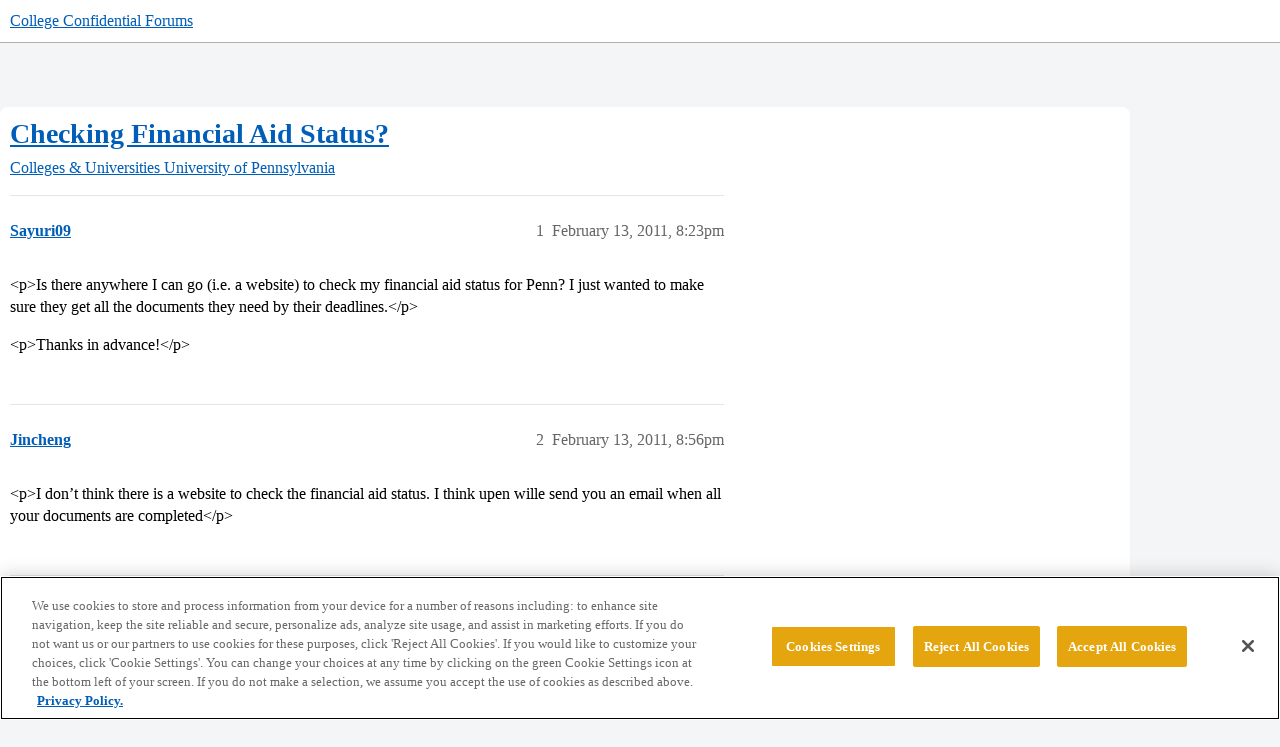

--- FILE ---
content_type: text/html; charset=utf-8
request_url: https://talk.collegeconfidential.com/t/checking-financial-aid-status/1050840
body_size: 4921
content:
<!DOCTYPE html>
<html lang="en">
  <head>
    <meta charset="utf-8">
    <title>Checking Financial Aid Status? - University of Pennsylvania - College Confidential Forums</title>
    <meta name="description" content="&amp;lt;p&amp;gt;Is there anywhere I can go (i.e. a website) to check my financial aid status for Penn? I just wanted to make sure they get all the documents they need by their deadlines.&amp;lt;/p&amp;gt; 
&amp;lt;p&amp;gt;Thanks in advance!&amp;lt;/p&amp;gt;">
    <meta name="generator" content="Discourse 3.5.2 - https://github.com/discourse/discourse version 26e3fe1d32b6dc003891d7e9f84a8faacbfd33a4">
<link rel="icon" type="image/png" href="https://us1.discourse-cdn.com/collegeconfidential/optimized/3X/d/4/d4b77b2b8bb703f7e16dd1364dc18780468a3222_2_32x32.png">
<link rel="apple-touch-icon" type="image/png" href="https://us1.discourse-cdn.com/collegeconfidential/optimized/3X/d/6/d61717eb9cc7912403bf34089dae3c2686a6d450_2_180x180.png">
<meta name="theme-color" media="all" content="#ffffff">

<meta name="color-scheme" content="light">

<meta name="viewport" content="width=device-width, initial-scale=1.0, minimum-scale=1.0, viewport-fit=cover">
<link rel="canonical" href="https://talk.collegeconfidential.com/t/checking-financial-aid-status/1050840" />

<link rel="search" type="application/opensearchdescription+xml" href="https://talk.collegeconfidential.com/opensearch.xml" title="College Confidential Forums Search">

    <link href="https://sea2.discourse-cdn.com/collegeconfidential/stylesheets/color_definitions_cc_20_67_48edec23ed60e8781ee8be5691d12d385bac7ea9.css?__ws=talk.collegeconfidential.com" media="all" rel="stylesheet" class="light-scheme" data-scheme-id="20"/>

<link href="https://sea2.discourse-cdn.com/collegeconfidential/stylesheets/common_4dcb887467d73fa7532eb00a1d977ad0176df304.css?__ws=talk.collegeconfidential.com" media="all" rel="stylesheet" data-target="common"  />

  <link href="https://sea2.discourse-cdn.com/collegeconfidential/stylesheets/desktop_4dcb887467d73fa7532eb00a1d977ad0176df304.css?__ws=talk.collegeconfidential.com" media="all" rel="stylesheet" data-target="desktop"  />



    <link href="https://sea2.discourse-cdn.com/collegeconfidential/stylesheets/checklist_4dcb887467d73fa7532eb00a1d977ad0176df304.css?__ws=talk.collegeconfidential.com" media="all" rel="stylesheet" data-target="checklist"  />
    <link href="https://sea2.discourse-cdn.com/collegeconfidential/stylesheets/discourse-adplugin_4dcb887467d73fa7532eb00a1d977ad0176df304.css?__ws=talk.collegeconfidential.com" media="all" rel="stylesheet" data-target="discourse-adplugin"  />
    <link href="https://sea2.discourse-cdn.com/collegeconfidential/stylesheets/discourse-ai_4dcb887467d73fa7532eb00a1d977ad0176df304.css?__ws=talk.collegeconfidential.com" media="all" rel="stylesheet" data-target="discourse-ai"  />
    <link href="https://sea2.discourse-cdn.com/collegeconfidential/stylesheets/discourse-akismet_4dcb887467d73fa7532eb00a1d977ad0176df304.css?__ws=talk.collegeconfidential.com" media="all" rel="stylesheet" data-target="discourse-akismet"  />
    <link href="https://sea2.discourse-cdn.com/collegeconfidential/stylesheets/discourse-calendar_4dcb887467d73fa7532eb00a1d977ad0176df304.css?__ws=talk.collegeconfidential.com" media="all" rel="stylesheet" data-target="discourse-calendar"  />
    <link href="https://sea2.discourse-cdn.com/collegeconfidential/stylesheets/discourse-data-explorer_4dcb887467d73fa7532eb00a1d977ad0176df304.css?__ws=talk.collegeconfidential.com" media="all" rel="stylesheet" data-target="discourse-data-explorer"  />
    <link href="https://sea2.discourse-cdn.com/collegeconfidential/stylesheets/discourse-details_4dcb887467d73fa7532eb00a1d977ad0176df304.css?__ws=talk.collegeconfidential.com" media="all" rel="stylesheet" data-target="discourse-details"  />
    <link href="https://sea2.discourse-cdn.com/collegeconfidential/stylesheets/discourse-lazy-videos_4dcb887467d73fa7532eb00a1d977ad0176df304.css?__ws=talk.collegeconfidential.com" media="all" rel="stylesheet" data-target="discourse-lazy-videos"  />
    <link href="https://sea2.discourse-cdn.com/collegeconfidential/stylesheets/discourse-local-dates_4dcb887467d73fa7532eb00a1d977ad0176df304.css?__ws=talk.collegeconfidential.com" media="all" rel="stylesheet" data-target="discourse-local-dates"  />
    <link href="https://sea2.discourse-cdn.com/collegeconfidential/stylesheets/discourse-policy_4dcb887467d73fa7532eb00a1d977ad0176df304.css?__ws=talk.collegeconfidential.com" media="all" rel="stylesheet" data-target="discourse-policy"  />
    <link href="https://sea2.discourse-cdn.com/collegeconfidential/stylesheets/discourse-presence_4dcb887467d73fa7532eb00a1d977ad0176df304.css?__ws=talk.collegeconfidential.com" media="all" rel="stylesheet" data-target="discourse-presence"  />
    <link href="https://sea2.discourse-cdn.com/collegeconfidential/stylesheets/discourse-reactions_4dcb887467d73fa7532eb00a1d977ad0176df304.css?__ws=talk.collegeconfidential.com" media="all" rel="stylesheet" data-target="discourse-reactions"  />
    <link href="https://sea2.discourse-cdn.com/collegeconfidential/stylesheets/discourse-solved_4dcb887467d73fa7532eb00a1d977ad0176df304.css?__ws=talk.collegeconfidential.com" media="all" rel="stylesheet" data-target="discourse-solved"  />
    <link href="https://sea2.discourse-cdn.com/collegeconfidential/stylesheets/discourse-subscriptions_4dcb887467d73fa7532eb00a1d977ad0176df304.css?__ws=talk.collegeconfidential.com" media="all" rel="stylesheet" data-target="discourse-subscriptions"  />
    <link href="https://sea2.discourse-cdn.com/collegeconfidential/stylesheets/discourse-templates_4dcb887467d73fa7532eb00a1d977ad0176df304.css?__ws=talk.collegeconfidential.com" media="all" rel="stylesheet" data-target="discourse-templates"  />
    <link href="https://sea2.discourse-cdn.com/collegeconfidential/stylesheets/discourse-topic-voting_4dcb887467d73fa7532eb00a1d977ad0176df304.css?__ws=talk.collegeconfidential.com" media="all" rel="stylesheet" data-target="discourse-topic-voting"  />
    <link href="https://sea2.discourse-cdn.com/collegeconfidential/stylesheets/discourse-user-notes_4dcb887467d73fa7532eb00a1d977ad0176df304.css?__ws=talk.collegeconfidential.com" media="all" rel="stylesheet" data-target="discourse-user-notes"  />
    <link href="https://sea2.discourse-cdn.com/collegeconfidential/stylesheets/footnote_4dcb887467d73fa7532eb00a1d977ad0176df304.css?__ws=talk.collegeconfidential.com" media="all" rel="stylesheet" data-target="footnote"  />
    <link href="https://sea2.discourse-cdn.com/collegeconfidential/stylesheets/hosted-site_4dcb887467d73fa7532eb00a1d977ad0176df304.css?__ws=talk.collegeconfidential.com" media="all" rel="stylesheet" data-target="hosted-site"  />
    <link href="https://sea2.discourse-cdn.com/collegeconfidential/stylesheets/poll_4dcb887467d73fa7532eb00a1d977ad0176df304.css?__ws=talk.collegeconfidential.com" media="all" rel="stylesheet" data-target="poll"  />
    <link href="https://sea2.discourse-cdn.com/collegeconfidential/stylesheets/spoiler-alert_4dcb887467d73fa7532eb00a1d977ad0176df304.css?__ws=talk.collegeconfidential.com" media="all" rel="stylesheet" data-target="spoiler-alert"  />
    <link href="https://sea2.discourse-cdn.com/collegeconfidential/stylesheets/discourse-ai_desktop_4dcb887467d73fa7532eb00a1d977ad0176df304.css?__ws=talk.collegeconfidential.com" media="all" rel="stylesheet" data-target="discourse-ai_desktop"  />
    <link href="https://sea2.discourse-cdn.com/collegeconfidential/stylesheets/discourse-calendar_desktop_4dcb887467d73fa7532eb00a1d977ad0176df304.css?__ws=talk.collegeconfidential.com" media="all" rel="stylesheet" data-target="discourse-calendar_desktop"  />
    <link href="https://sea2.discourse-cdn.com/collegeconfidential/stylesheets/discourse-reactions_desktop_4dcb887467d73fa7532eb00a1d977ad0176df304.css?__ws=talk.collegeconfidential.com" media="all" rel="stylesheet" data-target="discourse-reactions_desktop"  />
    <link href="https://sea2.discourse-cdn.com/collegeconfidential/stylesheets/discourse-topic-voting_desktop_4dcb887467d73fa7532eb00a1d977ad0176df304.css?__ws=talk.collegeconfidential.com" media="all" rel="stylesheet" data-target="discourse-topic-voting_desktop"  />
    <link href="https://sea2.discourse-cdn.com/collegeconfidential/stylesheets/poll_desktop_4dcb887467d73fa7532eb00a1d977ad0176df304.css?__ws=talk.collegeconfidential.com" media="all" rel="stylesheet" data-target="poll_desktop"  />

  <link href="https://sea2.discourse-cdn.com/collegeconfidential/stylesheets/common_theme_60_32722241f7d4bfff3d902435ebd2afb4e287fc30.css?__ws=talk.collegeconfidential.com" media="all" rel="stylesheet" data-target="common_theme" data-theme-id="60" data-theme-name="dropdown header"/>
<link href="https://sea2.discourse-cdn.com/collegeconfidential/stylesheets/common_theme_64_e1792c5e791cdefcd8a4193060dca4e05d9236e8.css?__ws=talk.collegeconfidential.com" media="all" rel="stylesheet" data-target="common_theme" data-theme-id="64" data-theme-name="featured categories"/>
<link href="https://sea2.discourse-cdn.com/collegeconfidential/stylesheets/common_theme_42_0621daf98206b4a24aad954c4463e5caa4428f85.css?__ws=talk.collegeconfidential.com" media="all" rel="stylesheet" data-target="common_theme" data-theme-id="42" data-theme-name="search banner"/>
<link href="https://sea2.discourse-cdn.com/collegeconfidential/stylesheets/common_theme_67_cae2dbaeb91c7a9bc7cb68aee03281c044938996.css?__ws=talk.collegeconfidential.com" media="all" rel="stylesheet" data-target="common_theme" data-theme-id="67" data-theme-name="college confidential discourse theme"/>
    <link href="https://sea2.discourse-cdn.com/collegeconfidential/stylesheets/desktop_theme_60_0d0566f5da209896b7fa25512bb9015bb01d49bb.css?__ws=talk.collegeconfidential.com" media="all" rel="stylesheet" data-target="desktop_theme" data-theme-id="60" data-theme-name="dropdown header"/>
<link href="https://sea2.discourse-cdn.com/collegeconfidential/stylesheets/desktop_theme_51_88a30037f8a895a68839cb40c7b7c0efabda9db2.css?__ws=talk.collegeconfidential.com" media="all" rel="stylesheet" data-target="desktop_theme" data-theme-id="51" data-theme-name="right sidebar blocks"/>
<link href="https://sea2.discourse-cdn.com/collegeconfidential/stylesheets/desktop_theme_67_d8f4e814433a8c05f1904a75bc31297c89e81eb2.css?__ws=talk.collegeconfidential.com" media="all" rel="stylesheet" data-target="desktop_theme" data-theme-id="67" data-theme-name="college confidential discourse theme"/>

    <script defer="" src="https://sea2.discourse-cdn.com/collegeconfidential/theme-javascripts/428ee46a7b626af5927c12fd552e42a853b48ecb.js?__ws=talk.collegeconfidential.com" data-theme-id="67" nonce="V7Rk7WKxO5Z3LLAfZBxI5qK58"></script>

<!-- OneTrust Cookies Consent Notice start for collegeconfidential.com -->
<script src="https://cdn.cookielaw.org/scripttemplates/otSDKStub.js" data-document-language="true" type="text/javascript" charset="UTF-8" data-domain-script="d11e3cd2-ca4f-460d-81d0-a1692d9b7956" nonce="V7Rk7WKxO5Z3LLAfZBxI5qK58"></script>
<script defer="" src="https://sea2.discourse-cdn.com/collegeconfidential/theme-javascripts/bf827fdc02ffae9fdbf7d1c8d3f7370ede517802.js?__ws=talk.collegeconfidential.com" data-theme-id="67" nonce="V7Rk7WKxO5Z3LLAfZBxI5qK58"></script>
<!-- OneTrust Cookies Consent Notice end for collegeconfidential.com -->

<script async="" src="https://www.googletagmanager.com/gtag/js?id=G-M1NTZNH2J0" nonce="V7Rk7WKxO5Z3LLAfZBxI5qK58"></script>

<script defer="" src="https://sea2.discourse-cdn.com/collegeconfidential/theme-javascripts/9c6c42a71daca011d819f2004ecb472f40b417db.js?__ws=talk.collegeconfidential.com" data-theme-id="67" nonce="V7Rk7WKxO5Z3LLAfZBxI5qK58"></script>

<!-- LNGTD script -->
<script src="https://lngtd.com/collegeconfidential_talk.js" nonce="V7Rk7WKxO5Z3LLAfZBxI5qK58"></script>
<!-- LNGTD end -->

<script defer="" src="https://sea2.discourse-cdn.com/collegeconfidential/theme-javascripts/e413f574b0421d80fadda1767910f4516fd3dd04.js?__ws=talk.collegeconfidential.com" data-theme-id="67" nonce="V7Rk7WKxO5Z3LLAfZBxI5qK58"></script>

    
        <link rel="alternate nofollow" type="application/rss+xml" title="RSS feed of &#39;Checking Financial Aid Status?&#39;" href="https://talk.collegeconfidential.com/t/checking-financial-aid-status/1050840.rss" />
    <meta property="og:site_name" content="College Confidential Forums" />
<meta property="og:type" content="website" />
<meta name="twitter:card" content="summary" />
<meta property="og:image" content="https://us1.discourse-cdn.com/collegeconfidential/original/3X/b/6/b6a0809b569415b7d5c89bac16cc9a6dde973af4.svg" />
<meta property="og:url" content="https://talk.collegeconfidential.com/t/checking-financial-aid-status/1050840" />
<meta name="twitter:url" content="https://talk.collegeconfidential.com/t/checking-financial-aid-status/1050840" />
<meta property="og:title" content="Checking Financial Aid Status?" />
<meta name="twitter:title" content="Checking Financial Aid Status?" />
<meta property="og:description" content="&lt;p&gt;Is there anywhere I can go (i.e. a website) to check my financial aid status for Penn? I just wanted to make sure they get all the documents they need by their deadlines.&lt;/p&gt;  &lt;p&gt;Thanks in advance!&lt;/p&gt;" />
<meta name="twitter:description" content="&lt;p&gt;Is there anywhere I can go (i.e. a website) to check my financial aid status for Penn? I just wanted to make sure they get all the documents they need by their deadlines.&lt;/p&gt;  &lt;p&gt;Thanks in advance!&lt;/p&gt;" />
<meta property="og:article:section" content="Colleges &amp; Universities" />
<meta property="og:article:section:color" content="12A89D" />
<meta property="og:article:section" content="University of Pennsylvania" />
<meta property="og:article:section:color" content="231F20" />
<meta property="article:published_time" content="2011-02-13T20:23:48+00:00" />
<meta property="og:ignore_canonical" content="true" />


    
  </head>
  <body class="crawler ">
    
    <header>
  <a href="/">College Confidential Forums</a>
</header>

    <div id="main-outlet" class="wrap" role="main">
        <div id="topic-title">
    <h1>
      <a href="/t/checking-financial-aid-status/1050840">Checking Financial Aid Status?</a>
    </h1>

      <div class="topic-category" itemscope itemtype="http://schema.org/BreadcrumbList">
          <span itemprop="itemListElement" itemscope itemtype="http://schema.org/ListItem">
            <a href="/c/colleges-and-universities/77" class="badge-wrapper bullet" itemprop="item">
              <span class='badge-category-bg' style='background-color: #12A89D'></span>
              <span class='badge-category clear-badge'>
                <span class='category-name' itemprop='name'>Colleges &amp; Universities</span>
              </span>
            </a>
            <meta itemprop="position" content="1" />
          </span>
          <span itemprop="itemListElement" itemscope itemtype="http://schema.org/ListItem">
            <a href="/c/colleges-and-universities/university-of-pennsylvania/392" class="badge-wrapper bullet" itemprop="item">
              <span class='badge-category-bg' style='background-color: #231F20'></span>
              <span class='badge-category clear-badge'>
                <span class='category-name' itemprop='name'>University of Pennsylvania</span>
              </span>
            </a>
            <meta itemprop="position" content="2" />
          </span>
      </div>

  </div>

  

    <div itemscope itemtype='http://schema.org/DiscussionForumPosting'>
      <meta itemprop='headline' content='Checking Financial Aid Status?'>
      <link itemprop='url' href='https://talk.collegeconfidential.com/t/checking-financial-aid-status/1050840'>
      <meta itemprop='datePublished' content='2011-02-13T20:23:48Z'>
        <meta itemprop='articleSection' content='University of Pennsylvania'>
      <meta itemprop='keywords' content=''>
      <div itemprop='publisher' itemscope itemtype="http://schema.org/Organization">
        <meta itemprop='name' content='College Confidential Forums'>
          <div itemprop='logo' itemscope itemtype="http://schema.org/ImageObject">
            <meta itemprop='url' content='https://us1.discourse-cdn.com/collegeconfidential/original/3X/b/6/b6a0809b569415b7d5c89bac16cc9a6dde973af4.svg'>
          </div>
      </div>


          <div id='post_1'  class='topic-body crawler-post'>
            <div class='crawler-post-meta'>
              <span class="creator" itemprop="author" itemscope itemtype="http://schema.org/Person">
                <a itemprop="url" rel='nofollow' href='https://talk.collegeconfidential.com/u/Sayuri09'><span itemprop='name'>Sayuri09</span></a>
                
              </span>

                <link itemprop="mainEntityOfPage" href="https://talk.collegeconfidential.com/t/checking-financial-aid-status/1050840">


              <span class="crawler-post-infos">
                  <time  datetime='2011-02-13T20:23:48Z' class='post-time'>
                    February 13, 2011,  8:23pm
                  </time>
                  <meta itemprop='dateModified' content='2011-02-13T20:23:48Z'>
              <span itemprop='position'>1</span>
              </span>
            </div>
            <div class='post' itemprop='text'>
              <p>&lt;p&gt;Is there anywhere I can go (i.e. a website) to check my financial aid status for Penn? I just wanted to make sure they get all the documents they need by their deadlines.&lt;/p&gt;</p>
<p>&lt;p&gt;Thanks in advance!&lt;/p&gt;</p>
            </div>

            <div itemprop="interactionStatistic" itemscope itemtype="http://schema.org/InteractionCounter">
              <meta itemprop="interactionType" content="http://schema.org/LikeAction"/>
              <meta itemprop="userInteractionCount" content="0" />
              <span class='post-likes'></span>
            </div>

          </div>
          <div id='post_2' itemprop='comment' itemscope itemtype='http://schema.org/Comment' class='topic-body crawler-post'>
            <div class='crawler-post-meta'>
              <span class="creator" itemprop="author" itemscope itemtype="http://schema.org/Person">
                <a itemprop="url" rel='nofollow' href='https://talk.collegeconfidential.com/u/Jincheng'><span itemprop='name'>Jincheng</span></a>
                
              </span>



              <span class="crawler-post-infos">
                  <time itemprop='datePublished' datetime='2011-02-13T20:56:21Z' class='post-time'>
                    February 13, 2011,  8:56pm
                  </time>
                  <meta itemprop='dateModified' content='2011-02-13T20:56:21Z'>
              <span itemprop='position'>2</span>
              </span>
            </div>
            <div class='post' itemprop='text'>
              <p>&lt;p&gt;I don’t think there is a website to check the financial aid status. I think upen wille send you an email when all your documents are completed&lt;/p&gt;</p>
            </div>

            <div itemprop="interactionStatistic" itemscope itemtype="http://schema.org/InteractionCounter">
              <meta itemprop="interactionType" content="http://schema.org/LikeAction"/>
              <meta itemprop="userInteractionCount" content="0" />
              <span class='post-likes'></span>
            </div>

          </div>
          <div id='post_3' itemprop='comment' itemscope itemtype='http://schema.org/Comment' class='topic-body crawler-post'>
            <div class='crawler-post-meta'>
              <span class="creator" itemprop="author" itemscope itemtype="http://schema.org/Person">
                <a itemprop="url" rel='nofollow' href='https://talk.collegeconfidential.com/u/Sayuri09'><span itemprop='name'>Sayuri09</span></a>
                
              </span>



              <span class="crawler-post-infos">
                  <time itemprop='datePublished' datetime='2011-02-14T20:36:59Z' class='post-time'>
                    February 14, 2011,  8:36pm
                  </time>
                  <meta itemprop='dateModified' content='2011-02-14T20:36:59Z'>
              <span itemprop='position'>3</span>
              </span>
            </div>
            <div class='post' itemprop='text'>
              <p>&lt;p&gt;Okay, thanks!&lt;/p&gt;</p>
            </div>

            <div itemprop="interactionStatistic" itemscope itemtype="http://schema.org/InteractionCounter">
              <meta itemprop="interactionType" content="http://schema.org/LikeAction"/>
              <meta itemprop="userInteractionCount" content="0" />
              <span class='post-likes'></span>
            </div>

          </div>
          <div id='post_4' itemprop='comment' itemscope itemtype='http://schema.org/Comment' class='topic-body crawler-post'>
            <div class='crawler-post-meta'>
              <span class="creator" itemprop="author" itemscope itemtype="http://schema.org/Person">
                <a itemprop="url" rel='nofollow' href='https://talk.collegeconfidential.com/u/everynameistaken'><span itemprop='name'>everynameistaken</span></a>
                
              </span>



              <span class="crawler-post-infos">
                  <time itemprop='datePublished' datetime='2011-02-15T18:38:17Z' class='post-time'>
                    February 15, 2011,  6:38pm
                  </time>
                  <meta itemprop='dateModified' content='2011-02-15T18:38:17Z'>
              <span itemprop='position'>4</span>
              </span>
            </div>
            <div class='post' itemprop='text'>
              <p>&lt;p&gt;You should have access to Penn.Pay through the ED portal (if you applied ED) and it will tell you if your aid award is available yet.  At least that’s how it worked last year…&lt;/p&gt;</p>
            </div>

            <div itemprop="interactionStatistic" itemscope itemtype="http://schema.org/InteractionCounter">
              <meta itemprop="interactionType" content="http://schema.org/LikeAction"/>
              <meta itemprop="userInteractionCount" content="0" />
              <span class='post-likes'></span>
            </div>

          </div>
          <div id='post_5' itemprop='comment' itemscope itemtype='http://schema.org/Comment' class='topic-body crawler-post'>
            <div class='crawler-post-meta'>
              <span class="creator" itemprop="author" itemscope itemtype="http://schema.org/Person">
                <a itemprop="url" rel='nofollow' href='https://talk.collegeconfidential.com/u/travelbug'><span itemprop='name'>travelbug</span></a>
                
              </span>



              <span class="crawler-post-infos">
                  <time itemprop='datePublished' datetime='2011-02-15T19:51:20Z' class='post-time'>
                    February 15, 2011,  7:51pm
                  </time>
                  <meta itemprop='dateModified' content='2011-02-15T19:51:20Z'>
              <span itemprop='position'>5</span>
              </span>
            </div>
            <div class='post' itemprop='text'>
              <p>&lt;p&gt;If you applied Early Decision and had all of your forms filled out and submitted by the ED deadline (unfortunately, I don’t remember what that was), then your aid package should’ve been posted on the Penn Online Decisions webpage where you logged in on December 10th. There are links on the right-hand side of that page, and one leads to financial information.&lt;/p&gt;</p>
<p>&lt;p&gt;If you are a Regular Decision applicant, then you should be able to track the status of your financial documents via the MyPenn Applicant Portal (which has the same username/password as- but is different from- the Online Decisions page). The Applicant Portal also has a link to the Penn Financial Aid Supplement. &lt;/p&gt;</p>
<p>&lt;p&gt;As far as I know, unless yours is a special circumstance, Penn deals with its applicants almost explicitly through those two pages. I was never contacted via email. If what I’ve explained isn’t ringing any bells and you want more specific information, definitely contact Penn Student Financial Services (SFS) by phone or at the Franklin Building on Walnut. In my experience, they’ve always been happy to help! Best of luck!&lt;/p&gt;</p>
            </div>

            <div itemprop="interactionStatistic" itemscope itemtype="http://schema.org/InteractionCounter">
              <meta itemprop="interactionType" content="http://schema.org/LikeAction"/>
              <meta itemprop="userInteractionCount" content="0" />
              <span class='post-likes'></span>
            </div>

          </div>
          <div id='post_6' itemprop='comment' itemscope itemtype='http://schema.org/Comment' class='topic-body crawler-post'>
            <div class='crawler-post-meta'>
              <span class="creator" itemprop="author" itemscope itemtype="http://schema.org/Person">
                <a itemprop="url" rel='nofollow' href='https://talk.collegeconfidential.com/u/Sayuri09'><span itemprop='name'>Sayuri09</span></a>
                
              </span>



              <span class="crawler-post-infos">
                  <time itemprop='datePublished' datetime='2011-02-17T19:02:41Z' class='post-time'>
                    February 17, 2011,  7:02pm
                  </time>
                  <meta itemprop='dateModified' content='2011-02-17T19:02:41Z'>
              <span itemprop='position'>6</span>
              </span>
            </div>
            <div class='post' itemprop='text'>
              <p>&lt;p&gt;Thanks for the replies!&lt;/p&gt;</p>
<p>&lt;p&gt;I didn’t apply ED, but I don’t think the MyPenn Applicant Portal has anything regarding financial aid tracking - I can only find the link to the Penn Financial Aid Supplement. But maybe I’m missing it; I’ll have to check again. If I can’t still can’t find it, I guess I’ll contact SFS. :)&lt;/p&gt;</p>
            </div>

            <div itemprop="interactionStatistic" itemscope itemtype="http://schema.org/InteractionCounter">
              <meta itemprop="interactionType" content="http://schema.org/LikeAction"/>
              <meta itemprop="userInteractionCount" content="0" />
              <span class='post-likes'></span>
            </div>

          </div>
    </div>


    




    </div>
    <footer class="container wrap">
  <nav class='crawler-nav'>
    <ul>
      <li itemscope itemtype='http://schema.org/SiteNavigationElement'>
        <span itemprop='name'>
          <a href='/' itemprop="url">Home </a>
        </span>
      </li>
      <li itemscope itemtype='http://schema.org/SiteNavigationElement'>
        <span itemprop='name'>
          <a href='/categories' itemprop="url">Categories </a>
        </span>
      </li>
      <li itemscope itemtype='http://schema.org/SiteNavigationElement'>
        <span itemprop='name'>
          <a href='/guidelines' itemprop="url">Guidelines </a>
        </span>
      </li>
        <li itemscope itemtype='http://schema.org/SiteNavigationElement'>
          <span itemprop='name'>
            <a href='https://www.collegeconfidential.com/terms-of-service/' itemprop="url">Terms of Service </a>
          </span>
        </li>
        <li itemscope itemtype='http://schema.org/SiteNavigationElement'>
          <span itemprop='name'>
            <a href='https://www.collegeconfidential.com/privacy-policy/' itemprop="url">Privacy Policy </a>
          </span>
        </li>
    </ul>
  </nav>
  <p class='powered-by-link'>Powered by <a href="https://www.discourse.org">Discourse</a>, best viewed with JavaScript enabled</p>
</footer>

    <div class="cc-footer">
  <div class="cc-footer-columns-wrapper footer-wrapper-top"></div>
  <div style="margin-top: 20px" class="cc-footer-columns-wrapper">
    <div class="card--newsletter">
      <h4>CONNECT WITH US</h4>
      <div class="u-row" style="margin-top: 8px; padding-bottom: 15px">
        <a target="_blank" href="https://twitter.com/collegeconfide" class="icon--social footer-icon-twitter"></a>
        <a target="_blank" href="https://www.facebook.com/collegeconfide/" class="icon--social footer-icon-facebook"></a>
        <a target="_blank" href="https://www.instagram.com/collegeconfidential/" class="icon--social footer-icon-instagram"></a>
        <a target="_blank" href="https://www.linkedin.com/company/college-confidential/" class="icon--social footer-icon-linkedin"></a>
        <a target="_blank" href="https://www.youtube.com/@collegeconfidential2556/videos" class="icon--social footer-icon-youtube"></a>
      </div>
    </div>

    <div class="cc-footer-column" style="margin: 0px auto; max-width: 500px; width: 100%">
      <p class="cc-footer-copyrights" style="align-self: center; text-align: center">
        © 2025 College Confidential, LLC. All Rights Reserved.
      </p>
      <div id="cookie-settings-link" style="
          text-align: center;
          align-self: center;
          margin-top: 10px;
          width: 100%;
        ">
        <a href="#" onclick="OneTrust.ToggleInfoDisplay(); return false;" style="color: var(--primary); font-size: var(--font-down-2)">Cookie Settings</a>
      </div>
    </div>
  </div>
</div>

<script defer="" src="https://sea2.discourse-cdn.com/collegeconfidential/theme-javascripts/4acfcfb5af6ece4187a9f2d8a6c3d2eab949db33.js?__ws=talk.collegeconfidential.com" data-theme-id="67" nonce="V7Rk7WKxO5Z3LLAfZBxI5qK58"></script>

    <!-- This site is converting visitors into subscribers and customers with OptinMonster - https://optinmonster.com -->
<script defer="" src="https://sea2.discourse-cdn.com/collegeconfidential/theme-javascripts/009f4097cc7db0fd80b70abaed1850cc4af039cf.js?__ws=talk.collegeconfidential.com" data-theme-id="67" nonce="V7Rk7WKxO5Z3LLAfZBxI5qK58"></script>
<!-- / https://optinmonster.com -->

  </body>
  
</html>


--- FILE ---
content_type: text/css
request_url: https://sea2.discourse-cdn.com/collegeconfidential/stylesheets/discourse-subscriptions_4dcb887467d73fa7532eb00a1d977ad0176df304.css?__ws=talk.collegeconfidential.com
body_size: 2561
content:
input[disabled],input[readonly],select[disabled],select[readonly],textarea[disabled],textarea[readonly]{cursor:not-allowed;background-color:#e9e9e9;border-color:#e9e9e9}.admin-plugins.discourse-subscriptions .discourse-subscriptions-buttons{margin:1em 0 2.5em}#discourse-subscriptions-admin .btn-right{text-align:right}#discourse-subscriptions-admin .align-buttons{display:flex;justify-content:flex-end}#discourse-subscriptions-admin .align-buttons .btn{margin-right:5px}#discourse-subscriptions-admin .btn-primary.create-coupon{margin-top:1em}.plan-amount{position:relative;top:2px}.plan-currency{width:70px}.td-right{text-align:right}table.discourse-subscriptions-user-table{width:100%}table.discourse-subscriptions-user-table th,table.discourse-subscriptions-user-table td{padding-top:8px;padding-bottom:8px;padding-left:8px}table.discourse-subscriptions-user-table th:first-child,table.discourse-subscriptions-user-table td:first-child{padding-left:0}.discourse-subscriptions-admin-textarea{width:80%}#stripe-elements{border:1px solid var(--primary-low-mid);padding:10px;background-color:var(--primary-very-low)}#card-action{margin:20px 0}.discourse-subscriptions-confirmation-billing{margin-right:40px}.discourse-subscriptions-section-columns{display:flex;justify-content:space-between;margin:20px;padding:20px}@media(max-width: 63.999rem){.discourse-subscriptions-section-columns{flex-direction:column;margin:0;padding:.5em}}.discourse-subscriptions-section-columns .section-column{min-width:calc(50% - .5em);max-width:100%}.discourse-subscriptions-section-columns .section-column:last-child{margin-left:.5em}.discourse-subscriptions-section-columns .section-column:first-child{margin-right:.5em}@media(max-width: 63.999rem){.discourse-subscriptions-section-columns .section-column{min-width:100%}.discourse-subscriptions-section-columns .section-column:last-child{order:2;margin-left:0}.discourse-subscriptions-section-columns .section-column:first-child{order:1;margin-right:0}}.product-list{display:flex;flex-flow:row wrap;justify-content:center}.product-list .product{display:flex;flex-flow:column nowrap;border:1px solid var(--primary-low);padding:1.5rem;margin:1rem;width:calc(50% - 240px)}.product-list .product .product-description{flex-grow:1}.product-list .product .product-purchase{display:flex;flex-flow:row wrap;justify-content:space-between}.product-list .product .product-purchase .purchased{color:var(--success)}.product-list .product .product-purchase .billing-link{align-self:flex-end;font-size:var(--font-down-1)}@media(max-width: 63.999rem){.product-list .product .product-purchase .billing-link{margin-top:1em}}.subscribe-buttons{align-items:stretch;display:flex;flex-flow:row wrap;justify-content:left}.subscribe-buttons .btn-discourse-subscriptions-subscribe{flex-direction:column;flex-grow:1;margin:.25em;padding:1em;width:6em}.btn-payment{width:100%}.anon #card-element{display:none}.StripeElement{box-sizing:border-box;padding:10px;height:40px;margin-bottom:9px;border:1px solid var(--primary-medium);background-color:var(--secondary);font-size:var(--base-font-size);font-family:var(--font-family)}.StripeElement--focus{border-color:var(--tertiary);outline:1px solid var(--tertiary)}.StripeElement--invalid{border-color:var(--danger)}.StripeElement--webkit-autofill{color:var(--quaternary)}.subscribe-promo-code,.subscribe-name,.subscribe-address-line1,.subscribe-address-city,.subscribe-address-state,.subscribe-address-country-select,.subscribe-address-state-select,.subscribe-address-postal-code{width:100%}.subscribe-address-country-select,.subscribe-address-state-select{margin-bottom:9px}@media all and (min-width: 1350px){.address-fields{display:flex;justify-content:space-between}.address-fields>input,.address-fields>.select-kit{width:calc(50% - 4.5px)}}.subscription-campaign-sidebar #main-outlet .container.list-container .row:nth-of-type(2) .full-width #list-area .contents{display:grid;grid-template-columns:78% calc(22% - 2em);grid-template-areas:"content sidebar";grid-column-gap:2em}.subscription-campaign-sidebar #main-outlet .container.list-container .row:nth-of-type(2) .full-width #list-area .contents span:first-of-type{grid-area:sidebar}.subscriptions-campaign-sidebar .campaign-banner{width:100%;flex-direction:column;position:relative}.subscriptions-campaign-sidebar .campaign-banner .btn.close{position:absolute;top:1em;right:1em;font-size:10px;z-index:1}.subscriptions-campaign-sidebar .campaign-banner .campaign-banner-info{display:flex;flex-direction:column;align-items:center;width:calc(100% - 2em);padding:1em 1em 2em 1em;position:relative}.subscriptions-campaign-sidebar .campaign-banner .campaign-banner-info-header{font-size:var(--font-up-5);margin:0 !important;text-align:center}.subscriptions-campaign-sidebar .campaign-banner .campaign-banner-info-description{width:100%;font-size:var(--font-down-1);text-align:center;margin-bottom:1em}.subscriptions-campaign-sidebar .campaign-banner .campaign-banner-progress{width:calc(100% - 2em);margin:1em 0;padding:1em}.subscriptions-campaign-sidebar .campaign-banner .campaign-banner-progress-users{align-items:stretch;display:flex;flex-direction:column;margin:0}.subscriptions-campaign-sidebar .campaign-banner .campaign-banner-progress-users-title{font-size:var(--font-down-1)}.subscriptions-campaign-sidebar .campaign-banner .campaign-banner-progress-users-title strong{font-weight:bold}.subscriptions-campaign-sidebar .campaign-banner .campaign-banner-info-button{height:2em}.subscriptions-campaign-sidebar .campaign-banner progress[value]{height:1.5em}.subscriptions-campaign-sidebar .campaign-banner .campaign-banner-progress-description{font-size:var(--font-down-1)}body.archetype-regular .above-main-container-outlet.subscriptions-campaign{display:none}.campaign-banner{display:flex;width:100%;margin:1em 0 2em 0;border:1px solid var(--primary-low);position:relative;align-items:stretch;box-shadow:5px 5px var(--discourse_subscriptions_campaign_banner_shadow_color)}@media(max-width: 47.999rem){.campaign-banner{width:98%;flex-direction:column}}.campaign-banner .btn.close{position:absolute;top:1em;right:1em;font-size:10px;background-color:rgba(0,0,0,0);padding:0}.campaign-banner .btn.close:hover .d-icon{color:var(--primary)}.campaign-banner-info{width:30%;padding:2em;background-color:var(--primary-very-low)}@media(max-width: 47.999rem){.campaign-banner-info{width:calc(100% - 4em);display:flex;flex-direction:column;align-items:center;padding-bottom:1em}}.campaign-banner-info-header{font-size:var(--font-up-4);margin:0}@media(max-width: 47.999rem){.campaign-banner-info-header{font-size:var(--font-up-3)}}.campaign-banner-info-success{width:100%;margin:0}.campaign-banner-info-description{width:100%;margin:.25em 0 1em 0}@media(max-width: 47.999rem){.campaign-banner-info-description{font-size:var(--font-down-1);text-align:center}}.campaign-banner-info-button{grid-area:right;height:2.5em;padding:.75em 1.5em .75em 2.75em;position:relative}.campaign-banner-info-button .d-icon{position:absolute;left:1em}.campaign-banner-info-button .d-icon.hover-heart{opacity:0;transition:opacity .2s ease-in-out}.campaign-banner-info-button:hover .d-icon.hover-heart{opacity:1}.campaign-banner-progress{width:60%;padding:1.5em 2em 1.5em;display:flex;flex-flow:column;justify-content:center}@media(max-width: 47.999rem){.campaign-banner-progress{width:calc(100% - 4em)}}.campaign-banner-progress-success{height:32px;background:linear-gradient(-45deg, var(--tertiary-hover), var(--tertiary-medium), var(--tertiary-hover), var(--tertiary-medium));border-radius:2em;margin:0;background-size:400% 100%;animation:gradient 15s ease infinite}.campaign-banner-progress-description{margin:.5em 0 0;font-weight:300}.campaign-banner-progress-description strong{font-weight:bold}.campaign-banner-progress-users{align-items:center;display:inline-flex;margin:0 0 -2em 0}.campaign-banner-progress-users-title strong{font-weight:bold}.campaign-banner-progress-users-avatars{margin:0 0 0 .5em}.campaign-banner-progress progress[value]{-webkit-appearance:none;appearance:none;height:2.5em;width:100%;border:1px solid #e5e5e5;border-radius:2em;background-color:var(--primary-very-low);overflow:hidden}.campaign-banner-progress progress[value]::-webkit-progress-bar{background-color:var(--primary-very-low)}.campaign-banner-progress progress[value]::-webkit-progress-value{background-color:var(--tertiary);border-top-right-radius:2em;border-bottom-right-radius:2em}.campaign-banner-progress progress[value]::-moz-progress-bar{background-color:var(--tertiary);border-top-right-radius:2em;border-bottom-right-radius:2em}html:not(.mobile-view) .subscriptions-campaign .goal-met .campaign-banner .campaign-banner-info-description,html:not(.mobile-view) .subscriptions-campaign-sidebar .goal-met .campaign-banner .campaign-banner-info-description,html:not(.mobile-view) .subscriptions-campaign-topic-footer .goal-met .campaign-banner .campaign-banner-info-description{margin:1em auto !important}html.mobile-view #topic-footer-buttons{display:flex;flex-direction:column}html:not(.mobile-view) .subscriptions-campaign-topic-footer .campaign-banner{margin-top:2em;width:calc(var(--d-max-width)*.87)}@media(max-width: 63.999rem){html:not(.mobile-view) .subscriptions-campaign-topic-footer .campaign-banner{width:auto}}html:not(.mobile-view) .subscriptions-campaign-topic-footer .campaign-banner .btn.close{top:1em;right:1em}@media screen and (max-width: 1285px){html:not(.mobile-view) body.has-sidebar-page .subscriptions-campaign-topic-footer .campaign-banner{width:auto}}@keyframes gradient{0%{background-position:0% 50%}50%{background-position:100% 50%}100%{background-position:0% 50%}}body:not(.archetype-regular,.success-animation-off) .fireworks>.before,body:not(.archetype-regular,.success-animation-off) .fireworks>.after{position:absolute;width:5px;height:5px;border-radius:50%;animation:1s bang ease-out 1s 2 backwards,1s gravity ease-in 1s 2 backwards,5s position ease-in-out 1s 1 backwards}.fireworks>.after{animation-delay:1.25s,1.25s,1.25s;animation-duration:1.25s,1.25s,1.25s}@keyframes bang{to{box-shadow:-46px 6.6666666667px rgb(233.75,0,255),69px 26.6666666667px aqua,60px -166.3333333333px #fc0,-167px 30.6666666667px rgb(4.25,0,255),-20px -28.3333333333px #60f,141px -130.3333333333px rgb(123.25,0,255),189px -172.3333333333px #6f0,-16px -161.3333333333px #0fd,43px -53.3333333333px rgb(80.75,0,255),116px -85.3333333333px rgb(0,4.25,255),-143px -149.3333333333px rgb(55.25,255,0),-58px -19.3333333333px rgb(255,0,46.75),78px -140.3333333333px rgb(0,255,110.5),-21px -35.3333333333px rgb(255,25.5,0),-246px -2.3333333333px rgb(255,0,148.75),193px -118.3333333333px rgb(0,63.75,255),242px 1.6666666667px lime,-124px -85.3333333333px rgb(255,76.5,0),99px -162.3333333333px rgb(255,144.5,0),-96px -168.3333333333px rgb(255,0,157.25),49px -149.3333333333px rgb(199.75,0,255),125px -102.3333333333px rgb(182.75,0,255),-229px -54.3333333333px rgb(0,255,161.5),29px 14.6666666667px rgb(255,76.5,0),141px -29.3333333333px hsl(47,100%,50%),54px -145.3333333333px rgb(0,255,76.5),-23px -86.3333333333px rgb(255,0,195.5),134px -78.3333333333px #f0d,134px -170.3333333333px rgb(0,25.5,255),-45px -147.3333333333px #0fc,-205px -183.3333333333px hsl(27,100%,50%),42px -91.3333333333px rgb(0,97.75,255),95px 21.6666666667px rgb(255,0,157.25),64px -68.3333333333px rgb(161.5,255,0),54px -84.3333333333px hsl(41,100%,50%),50px -27.3333333333px rgb(255,0,199.75),-9px -16.3333333333px rgb(255,0,208.25),177px -146.3333333333px rgb(0,131.75,255),107px -127.3333333333px rgb(255,0,25.5),115px -119.3333333333px rgb(199.75,0,255),-119px -69.3333333333px #f20,-172px -78.3333333333px #0df,109px -165.3333333333px rgb(127.5,255,0),-248px -25.3333333333px hsl(89,100%,50%),226px -104.3333333333px rgb(255,0,216.75),62px -141.3333333333px rgb(0,97.75,255),-163px -47.3333333333px #0f1,-226px 15.6666666667px #06f,-173px -117.3333333333px rgb(0,242.25,255),-193px -59.3333333333px rgb(0,46.75,255),87px -60.3333333333px rgb(0,59.5,255)}}@keyframes bang{to{box-shadow:-46px 6.6666666667px rgb(233.75,0,255),69px 26.6666666667px aqua,60px -166.3333333333px #fc0,-167px 30.6666666667px rgb(4.25,0,255),-20px -28.3333333333px #60f,141px -130.3333333333px rgb(123.25,0,255),189px -172.3333333333px #6f0,-16px -161.3333333333px #0fd,43px -53.3333333333px rgb(80.75,0,255),116px -85.3333333333px rgb(0,4.25,255),-143px -149.3333333333px rgb(55.25,255,0),-58px -19.3333333333px rgb(255,0,46.75),78px -140.3333333333px rgb(0,255,110.5),-21px -35.3333333333px rgb(255,25.5,0),-246px -2.3333333333px rgb(255,0,148.75),193px -118.3333333333px rgb(0,63.75,255),242px 1.6666666667px lime,-124px -85.3333333333px rgb(255,76.5,0),99px -162.3333333333px rgb(255,144.5,0),-96px -168.3333333333px rgb(255,0,157.25),49px -149.3333333333px rgb(199.75,0,255),125px -102.3333333333px rgb(182.75,0,255),-229px -54.3333333333px rgb(0,255,161.5),29px 14.6666666667px rgb(255,76.5,0),141px -29.3333333333px hsl(47,100%,50%),54px -145.3333333333px rgb(0,255,76.5),-23px -86.3333333333px rgb(255,0,195.5),134px -78.3333333333px #f0d,134px -170.3333333333px rgb(0,25.5,255),-45px -147.3333333333px #0fc,-205px -183.3333333333px hsl(27,100%,50%),42px -91.3333333333px rgb(0,97.75,255),95px 21.6666666667px rgb(255,0,157.25),64px -68.3333333333px rgb(161.5,255,0),54px -84.3333333333px hsl(41,100%,50%),50px -27.3333333333px rgb(255,0,199.75),-9px -16.3333333333px rgb(255,0,208.25),177px -146.3333333333px rgb(0,131.75,255),107px -127.3333333333px rgb(255,0,25.5),115px -119.3333333333px rgb(199.75,0,255),-119px -69.3333333333px #f20,-172px -78.3333333333px #0df,109px -165.3333333333px rgb(127.5,255,0),-248px -25.3333333333px hsl(89,100%,50%),226px -104.3333333333px rgb(255,0,216.75),62px -141.3333333333px rgb(0,97.75,255),-163px -47.3333333333px #0f1,-226px 15.6666666667px #06f,-173px -117.3333333333px rgb(0,242.25,255),-193px -59.3333333333px rgb(0,46.75,255),87px -60.3333333333px rgb(0,59.5,255)}}@keyframes bang{to{box-shadow:-46px 6.6666666667px rgb(233.75,0,255),69px 26.6666666667px aqua,60px -166.3333333333px #fc0,-167px 30.6666666667px rgb(4.25,0,255),-20px -28.3333333333px #60f,141px -130.3333333333px rgb(123.25,0,255),189px -172.3333333333px #6f0,-16px -161.3333333333px #0fd,43px -53.3333333333px rgb(80.75,0,255),116px -85.3333333333px rgb(0,4.25,255),-143px -149.3333333333px rgb(55.25,255,0),-58px -19.3333333333px rgb(255,0,46.75),78px -140.3333333333px rgb(0,255,110.5),-21px -35.3333333333px rgb(255,25.5,0),-246px -2.3333333333px rgb(255,0,148.75),193px -118.3333333333px rgb(0,63.75,255),242px 1.6666666667px lime,-124px -85.3333333333px rgb(255,76.5,0),99px -162.3333333333px rgb(255,144.5,0),-96px -168.3333333333px rgb(255,0,157.25),49px -149.3333333333px rgb(199.75,0,255),125px -102.3333333333px rgb(182.75,0,255),-229px -54.3333333333px rgb(0,255,161.5),29px 14.6666666667px rgb(255,76.5,0),141px -29.3333333333px hsl(47,100%,50%),54px -145.3333333333px rgb(0,255,76.5),-23px -86.3333333333px rgb(255,0,195.5),134px -78.3333333333px #f0d,134px -170.3333333333px rgb(0,25.5,255),-45px -147.3333333333px #0fc,-205px -183.3333333333px hsl(27,100%,50%),42px -91.3333333333px rgb(0,97.75,255),95px 21.6666666667px rgb(255,0,157.25),64px -68.3333333333px rgb(161.5,255,0),54px -84.3333333333px hsl(41,100%,50%),50px -27.3333333333px rgb(255,0,199.75),-9px -16.3333333333px rgb(255,0,208.25),177px -146.3333333333px rgb(0,131.75,255),107px -127.3333333333px rgb(255,0,25.5),115px -119.3333333333px rgb(199.75,0,255),-119px -69.3333333333px #f20,-172px -78.3333333333px #0df,109px -165.3333333333px rgb(127.5,255,0),-248px -25.3333333333px hsl(89,100%,50%),226px -104.3333333333px rgb(255,0,216.75),62px -141.3333333333px rgb(0,97.75,255),-163px -47.3333333333px #0f1,-226px 15.6666666667px #06f,-173px -117.3333333333px rgb(0,242.25,255),-193px -59.3333333333px rgb(0,46.75,255),87px -60.3333333333px rgb(0,59.5,255)}}@keyframes bang{to{box-shadow:-46px 6.6666666667px rgb(233.75,0,255),69px 26.6666666667px aqua,60px -166.3333333333px #fc0,-167px 30.6666666667px rgb(4.25,0,255),-20px -28.3333333333px #60f,141px -130.3333333333px rgb(123.25,0,255),189px -172.3333333333px #6f0,-16px -161.3333333333px #0fd,43px -53.3333333333px rgb(80.75,0,255),116px -85.3333333333px rgb(0,4.25,255),-143px -149.3333333333px rgb(55.25,255,0),-58px -19.3333333333px rgb(255,0,46.75),78px -140.3333333333px rgb(0,255,110.5),-21px -35.3333333333px rgb(255,25.5,0),-246px -2.3333333333px rgb(255,0,148.75),193px -118.3333333333px rgb(0,63.75,255),242px 1.6666666667px lime,-124px -85.3333333333px rgb(255,76.5,0),99px -162.3333333333px rgb(255,144.5,0),-96px -168.3333333333px rgb(255,0,157.25),49px -149.3333333333px rgb(199.75,0,255),125px -102.3333333333px rgb(182.75,0,255),-229px -54.3333333333px rgb(0,255,161.5),29px 14.6666666667px rgb(255,76.5,0),141px -29.3333333333px hsl(47,100%,50%),54px -145.3333333333px rgb(0,255,76.5),-23px -86.3333333333px rgb(255,0,195.5),134px -78.3333333333px #f0d,134px -170.3333333333px rgb(0,25.5,255),-45px -147.3333333333px #0fc,-205px -183.3333333333px hsl(27,100%,50%),42px -91.3333333333px rgb(0,97.75,255),95px 21.6666666667px rgb(255,0,157.25),64px -68.3333333333px rgb(161.5,255,0),54px -84.3333333333px hsl(41,100%,50%),50px -27.3333333333px rgb(255,0,199.75),-9px -16.3333333333px rgb(255,0,208.25),177px -146.3333333333px rgb(0,131.75,255),107px -127.3333333333px rgb(255,0,25.5),115px -119.3333333333px rgb(199.75,0,255),-119px -69.3333333333px #f20,-172px -78.3333333333px #0df,109px -165.3333333333px rgb(127.5,255,0),-248px -25.3333333333px hsl(89,100%,50%),226px -104.3333333333px rgb(255,0,216.75),62px -141.3333333333px rgb(0,97.75,255),-163px -47.3333333333px #0f1,-226px 15.6666666667px #06f,-173px -117.3333333333px rgb(0,242.25,255),-193px -59.3333333333px rgb(0,46.75,255),87px -60.3333333333px rgb(0,59.5,255)}}@keyframes bang{to{box-shadow:-46px 6.6666666667px rgb(233.75,0,255),69px 26.6666666667px aqua,60px -166.3333333333px #fc0,-167px 30.6666666667px rgb(4.25,0,255),-20px -28.3333333333px #60f,141px -130.3333333333px rgb(123.25,0,255),189px -172.3333333333px #6f0,-16px -161.3333333333px #0fd,43px -53.3333333333px rgb(80.75,0,255),116px -85.3333333333px rgb(0,4.25,255),-143px -149.3333333333px rgb(55.25,255,0),-58px -19.3333333333px rgb(255,0,46.75),78px -140.3333333333px rgb(0,255,110.5),-21px -35.3333333333px rgb(255,25.5,0),-246px -2.3333333333px rgb(255,0,148.75),193px -118.3333333333px rgb(0,63.75,255),242px 1.6666666667px lime,-124px -85.3333333333px rgb(255,76.5,0),99px -162.3333333333px rgb(255,144.5,0),-96px -168.3333333333px rgb(255,0,157.25),49px -149.3333333333px rgb(199.75,0,255),125px -102.3333333333px rgb(182.75,0,255),-229px -54.3333333333px rgb(0,255,161.5),29px 14.6666666667px rgb(255,76.5,0),141px -29.3333333333px hsl(47,100%,50%),54px -145.3333333333px rgb(0,255,76.5),-23px -86.3333333333px rgb(255,0,195.5),134px -78.3333333333px #f0d,134px -170.3333333333px rgb(0,25.5,255),-45px -147.3333333333px #0fc,-205px -183.3333333333px hsl(27,100%,50%),42px -91.3333333333px rgb(0,97.75,255),95px 21.6666666667px rgb(255,0,157.25),64px -68.3333333333px rgb(161.5,255,0),54px -84.3333333333px hsl(41,100%,50%),50px -27.3333333333px rgb(255,0,199.75),-9px -16.3333333333px rgb(255,0,208.25),177px -146.3333333333px rgb(0,131.75,255),107px -127.3333333333px rgb(255,0,25.5),115px -119.3333333333px rgb(199.75,0,255),-119px -69.3333333333px #f20,-172px -78.3333333333px #0df,109px -165.3333333333px rgb(127.5,255,0),-248px -25.3333333333px hsl(89,100%,50%),226px -104.3333333333px rgb(255,0,216.75),62px -141.3333333333px rgb(0,97.75,255),-163px -47.3333333333px #0f1,-226px 15.6666666667px #06f,-173px -117.3333333333px rgb(0,242.25,255),-193px -59.3333333333px rgb(0,46.75,255),87px -60.3333333333px rgb(0,59.5,255)}}@keyframes gravity{to{transform:translateY(200px);opacity:0}}@keyframes gravity{to{transform:translateY(200px);opacity:0}}@keyframes gravity{to{transform:translateY(200px);opacity:0}}@keyframes gravity{to{transform:translateY(200px);opacity:0}}@keyframes gravity{to{transform:translateY(200px);opacity:0}}@keyframes position{0%,19.9%{margin-top:-2%;margin-left:-43%}20%,39.9%{margin-top:2%;margin-left:-18%}40%,59.9%{margin-top:0%;margin-left:0%}60%,79.9%{margin-top:4%;margin-left:18%}80%,99.9%{margin-top:6%;margin-left:56%}}@keyframes position{0%,19.9%{margin-top:-2%;margin-left:-43%}20%,39.9%{margin-top:2%;margin-left:-18%}40%,59.9%{margin-top:0%;margin-left:0%}60%,79.9%{margin-top:4%;margin-left:18%}80%,99.9%{margin-top:6%;margin-left:56%}}@keyframes position{0%,19.9%{margin-top:-2%;margin-left:-43%}20%,39.9%{margin-top:2%;margin-left:-18%}40%,59.9%{margin-top:0%;margin-left:0%}60%,79.9%{margin-top:4%;margin-left:18%}80%,99.9%{margin-top:6%;margin-left:56%}}@keyframes position{0%,19.9%{margin-top:-2%;margin-left:-43%}20%,39.9%{margin-top:2%;margin-left:-18%}40%,59.9%{margin-top:0%;margin-left:0%}60%,79.9%{margin-top:4%;margin-left:18%}80%,99.9%{margin-top:6%;margin-left:56%}}@keyframes position{0%,19.9%{margin-top:-2%;margin-left:-43%}20%,39.9%{margin-top:2%;margin-left:-18%}40%,59.9%{margin-top:0%;margin-left:0%}60%,79.9%{margin-top:4%;margin-left:18%}80%,99.9%{margin-top:6%;margin-left:56%}}.mobile-view .product-list{flex-flow:column nowrap}.mobile-view .product-list .product{width:unset}
/*# sourceMappingURL=discourse-subscriptions_4dcb887467d73fa7532eb00a1d977ad0176df304.css.map?__ws=talk.collegeconfidential.com */

--- FILE ---
content_type: text/css
request_url: https://sea2.discourse-cdn.com/collegeconfidential/stylesheets/discourse-calendar_desktop_4dcb887467d73fa7532eb00a1d977ad0176df304.css?__ws=talk.collegeconfidential.com
body_size: -130
content:
.calendar.fc table{width:100%}.calendar.fc .fc-list-item-add-to-calendar{float:right;margin-right:5px}.calendar.fc .fc-list-item:hover td{background:var(--highlight-medium)}
/*# sourceMappingURL=discourse-calendar_desktop_4dcb887467d73fa7532eb00a1d977ad0176df304.css.map?__ws=talk.collegeconfidential.com */

--- FILE ---
content_type: text/css
request_url: https://sea2.discourse-cdn.com/collegeconfidential/stylesheets/discourse-reactions_desktop_4dcb887467d73fa7532eb00a1d977ad0176df304.css?__ws=talk.collegeconfidential.com
body_size: -85
content:
.desktop-view .fake-reaction{position:absolute;left:10px}.desktop-view nav.post-controls .show-replies{position:relative}.desktop-view .discourse-reactions-my-reaction{margin:.75em 0 0 3.5em}
/*# sourceMappingURL=discourse-reactions_desktop_4dcb887467d73fa7532eb00a1d977ad0176df304.css.map?__ws=talk.collegeconfidential.com */

--- FILE ---
content_type: text/css
request_url: https://sea2.discourse-cdn.com/collegeconfidential/stylesheets/discourse-topic-voting_desktop_4dcb887467d73fa7532eb00a1d977ad0176df304.css?__ws=talk.collegeconfidential.com
body_size: -174
content:
.vote-count-wrapper{font-size:var(--font-up-2);height:40px}
/*# sourceMappingURL=discourse-topic-voting_desktop_4dcb887467d73fa7532eb00a1d977ad0176df304.css.map?__ws=talk.collegeconfidential.com */

--- FILE ---
content_type: text/css
request_url: https://sea2.discourse-cdn.com/collegeconfidential/stylesheets/common_theme_60_32722241f7d4bfff3d902435ebd2afb4e287fc30.css?__ws=talk.collegeconfidential.com
body_size: 437
content:
.btn-custom-header-dropdown-mobile .btn{background:none;font-size:var(--font-up-4);color:var(--header_primary-low-mid)}.btn-custom-header-dropdown-mobile .btn .d-icon{color:var(--header_primary-low-mid)}.btn-custom-header-dropdown-mobile .btn:hover{background:var(--primary-low)}.btn-custom-header-dropdown-mobile .btn:hover .d-icon{color:var(--primary-high)}.home-logo-wrapper-outlet{display:flex;align-items:center;gap:1rem}.custom-header-links .top-level-links{list-style:none;display:flex;justify-content:center;align-items:center;gap:1rem;margin:0}.custom-header-links .top-level-links .custom-header-link{color:var(--primary-low-mid);padding-block:.5rem;cursor:default}.custom-header-links .top-level-links .custom-header-link-icon{margin-right:.5rem}.custom-header-links .top-level-links .custom-header-link-icon img{width:1.5em;height:1.5em}.custom-header-links .top-level-links .custom-header-link-caret{margin-left:.5rem}.custom-header-links .top-level-links .custom-header-link-caret svg{transition:transform .25s ease}.custom-header-links .top-level-links .custom-header-link.has-dropdown.is-open .custom-header-link-caret svg{transform:rotate(0deg)}.custom-header-links .top-level-links .custom-header-link.has-dropdown:not(.is-open) .custom-header-dropdown{transform:scale(0);opacity:0;position:absolute}.custom-header-links .top-level-links .custom-header-link.has-dropdown:not(.is-open) .custom-header-link-caret svg{transform:rotate(90deg)}.custom-header-links .top-level-links .custom-header-link:hover{color:var(--primary-medium)}.custom-header-links .top-level-links .custom-header-link:hover .custom-header-dropdown{transform:scale(1);transition-delay:0s}.custom-header-links .top-level-links .custom-header-link:hover .custom-header-link-caret svg{transform:rotate(90deg)}.custom-header-links .top-level-links .custom-header-link.with-url{cursor:pointer}.custom-header-links .custom-header-dropdown{position:absolute;background-color:var(--secondary);border:1px solid var(--primary-low);box-shadow:0 12px 12px rgba(0,0,0,.15);z-index:1001;padding:.5em;top:calc(var(--header-offset) - .8rem);min-width:200px;max-width:280px;list-style:none;opacity:1;transform:scale(0);transition:transform .2s ease;transition-delay:.1s;will-change:transform}.custom-header-links .custom-header-dropdown-link{color:var(--primary-medium);padding:.5em;cursor:pointer;font-weight:bold;display:flex;flex-flow:row wrap}.custom-header-links .custom-header-dropdown-link .custom-header-link-desc{flex-basis:100%;margin-top:.3em;font-size:.9em;font-weight:400}.custom-header-links .custom-header-dropdown-link:hover{color:var(--primary-medium);background:var(--highlight-medium)}.d-header .custom-header-links.scrolling{display:none}.anon .d-header .header-buttons:has(.custom-header-links) .auth-buttons{margin-left:1.25em}
/*# sourceMappingURL=common_theme_60_32722241f7d4bfff3d902435ebd2afb4e287fc30.css.map?__ws=talk.collegeconfidential.com */

--- FILE ---
content_type: text/css
request_url: https://sea2.discourse-cdn.com/collegeconfidential/stylesheets/common_theme_64_e1792c5e791cdefcd8a4193060dca4e05d9236e8.css?__ws=talk.collegeconfidential.com
body_size: 174
content:
.featured-categories__list-container{display:flex;flex-direction:row;gap:1rem}.featured-categories__category-container{flex-grow:1;border:1px solid var(--primary-low);border-radius:var(--d-border-radius);padding:1rem}.featured-categories__category-link{color:var(--primary) !important;display:flex;flex-direction:column;align-items:center}.featured-categories__category-link .category-logo.aspect-image{margin:0 0 1rem 0;float:unset}.featured-categories__category-link .category-name{font-size:1rem;font-size:var(--font-up-1);text-align:center}.featured-categories__category-link .category-description{display:none}@media screen and (max-width: 40rem){.featured-categories__list-container{display:flex;flex-direction:column}}.featured-categories.--above-main-container{margin-bottom:1.5rem}.featured-categories.--below-site-header__container{padding:0 1rem}.featured-categories__heading{display:flex;justify-content:space-between;align-items:baseline}
/*# sourceMappingURL=common_theme_64_e1792c5e791cdefcd8a4193060dca4e05d9236e8.css.map?__ws=talk.collegeconfidential.com */

--- FILE ---
content_type: text/css
request_url: https://sea2.discourse-cdn.com/collegeconfidential/stylesheets/common_theme_67_cae2dbaeb91c7a9bc7cb68aee03281c044938996.css?__ws=talk.collegeconfidential.com
body_size: 3968
content:
@import"https://fonts.googleapis.com/css?family=Open+Sans";@import"https://fonts.googleapis.com/css2?family=Inter:wght@500;600;700&display=swap";.custom-footer-content .cc-footer{min-height:405px;padding-top:16px;box-sizing:border-box;width:100vw;background-color:#fff}@media screen and (max-width: 1025px){.custom-footer-content .cc-footer{padding-bottom:16px}}.custom-footer-content .cc-footer-columns-wrapper{box-sizing:border-box;max-width:1500px;margin:0 auto;padding:0 75px;padding-bottom:40px;display:flex;justify-content:space-between;flex-wrap:wrap}.custom-footer-content .cc-footer-copyrights{margin:0;margin-top:24px;color:var(--primary);font-size:var(--font-down-2);font-weight:100}@media screen and (max-width: 375px){.custom-footer-content .cc-footer-copyrights{text-align:center;margin:0 6px}}.custom-footer-content .cc-footer #cookie-settings-link a{text-decoration:underline}.custom-footer-content .cc-footer #cookie-settings-link a:hover{opacity:.8}.custom-footer-content .cc-footer-top-margin{margin-top:20px !important}.custom-footer-content .cc-footer-h4-bottom-margin{margin-bottom:12px !important}.custom-footer-content .cc-footer-see-more-url{margin-top:0 !important;color:var(--tertiary) !important;font-weight:bold !important}.custom-footer-content .cc-footer-logo{width:134px;height:26px;background-image:url(https://us1.discourse-cdn.com/collegeconfidential/original/3X/c/9/c9f139a9017d3aeca1bf2e65e0887f4bc4f93d7a.svg);background-repeat:no-repeat;background-size:contain;margin-bottom:24px}.custom-footer-content .cc-footer-column{display:flex;flex-direction:column;align-items:flex-start;min-width:150px;max-width:200px;row-gap:10px}@media(max-width: 900px){.custom-footer-content .cc-footer-column{min-width:auto;padding:0 20px 0 0}}@media(max-width: 600px){.custom-footer-content .cc-footer-column{min-width:200px}}.custom-footer-content .cc-footer-column h4,.custom-footer-content .cc-footer-column h5{font-family:Inter;color:var(--primary);margin-bottom:0}.custom-footer-content .cc-footer-column h5{margin-top:16px}.custom-footer-content .cc-footer-column a{margin-top:4px;color:var(--primary)}@media screen and (max-width: 900px){.custom-footer-content .cc-footer-column h4{margin-top:16px}}.custom-footer-content .cc-footer .footer-wrapper-top.footer-wrapper-top{padding-bottom:0}.custom-footer-content .cc-footer .card--newsletter{min-height:100px;height:100%;width:100%;border-radius:8px;background-color:#f1f5f7;margin:20px 0 0 0;align-items:center;flex-direction:column;box-sizing:border-box;padding:0 16px;display:flex;justify-content:center;text-align:center}@media screen and (max-width: 900px){.custom-footer-content .cc-footer .card--newsletter{height:fit-content;flex-direction:column;display:flex;justify-content:center;text-align:center}.custom-footer-content .cc-footer .card--newsletter .input__container--newsletter .button--cta{margin:0 auto;min-width:120px}}@media screen and (max-width: 900px)and (max-width: 600px){.custom-footer-content .cc-footer .card--newsletter .input__container--newsletter .button--cta{margin:0 auto;min-width:100px}}@media screen and (max-width: 900px)and (max-width: 530px){.custom-footer-content .cc-footer .card--newsletter .input__container--newsletter .button--cta{min-width:300px;margin:0 auto}}@media screen and (max-width: 900px)and (max-width: 375px){.custom-footer-content .cc-footer .card--newsletter .input__container--newsletter .button--cta{min-width:250px;margin:0 auto}}.custom-footer-content .cc-footer .card--newsletter .input__help--newsletter{color:#4c586c;font-family:Inter;font-weight:500;letter-spacing:0;line-height:18px;text-align:center;margin-top:8px;margin-bottom:24px}@media screen and (max-width: 600px){.custom-footer-content .cc-footer .card--newsletter .input__help--newsletter{margin:8px 35px}.custom-footer-content .cc-footer .card--newsletter .input__help--newsletter br{display:none}}@media screen and (max-width: 375px){.custom-footer-content .cc-footer .card--newsletter .input__help--newsletter{margin:12px 0;margin-bottom:25px}}.custom-footer-content .cc-footer .card--newsletter .icon--social{margin:0 8px;box-sizing:border-box;display:flex;align-items:center;justify-content:center;width:24px;height:24px;background-repeat:no-repeat;background-position:center}.custom-footer-content .cc-footer .card--newsletter h4{color:var(--primary);margin-bottom:0}.custom-footer-content .cc-footer .card--newsletter h2{margin-top:24px;margin-bottom:4px;color:var(--primary)}.custom-footer-content .cc-footer .card--newsletter p{margin-top:0;margin-bottom:12px;color:var(--primary)}@media screen and (max-width: 600px){.custom-footer-content .cc-footer .card--newsletter p{margin:0 25px 12px 25px}}@media screen and (max-width: 375px){.custom-footer-content .cc-footer .card--newsletter p{margin:0 10px 12px 10px}}.custom-footer-content .cc-footer .input--newsletter{height:38px;width:668px;max-height:38px;box-sizing:border-box;border:none;border-radius:8px;margin-right:16px;padding:0 16px}@media screen and (max-width: 992px){.custom-footer-content .cc-footer .input--newsletter{max-width:550px}}@media screen and (max-width: 768px){.custom-footer-content .cc-footer .input--newsletter{max-width:450px}}@media screen and (max-width: 662px){.custom-footer-content .cc-footer .input--newsletter{max-width:350px}}@media screen and (max-width: 530px){.custom-footer-content .cc-footer .input--newsletter{max-width:300px;margin:0 auto}}@media screen and (max-width: 375px){.custom-footer-content .cc-footer .input--newsletter{max-width:250px;margin:0 auto}}.custom-footer-content .cc-footer .column{display:block;flex-direction:column}.custom-footer-content .cc-footer #js-newsletter-submit{display:flex;margin:0 auto}@media screen and (max-width: 900px){.custom-footer-content .cc-footer #js-newsletter-submit{width:100%}}@media screen and (max-width: 530px){.custom-footer-content .cc-footer #js-newsletter-submit{flex-direction:column}}.custom-footer-content .cc-footer .input__error{display:none;margin-top:4px;margin-bottom:4px;color:var(--danger);padding-left:12px}.custom-footer-content .cc-footer .button--cta{height:38px;min-width:145px;border-radius:8px;background-color:var(--tertiary);color:var(--secondary);font-weight:bold;display:flex;align-items:center;justify-content:center;box-sizing:border-box;outline:none;border:none}.custom-footer-content .cc-footer .link--dark{color:var(--primary) !important}.custom-footer-content .cc-footer .link--underline{text-decoration:underline}.custom-footer-content .cc-footer .link{color:var(--tertiary);transition:.2s color ease}.custom-footer-content .cc-footer .alert--notification{box-sizing:border-box;padding:12px 16px;min-height:46px;min-width:300px;display:none;align-items:center;position:fixed;z-index:200;top:92px;right:80px;border-radius:8px;background-color:#b5e8e3}.custom-footer-content .cc-footer .alert--notification span{color:var(--primary);margin:0 8px}.custom-footer-content .cc-footer .alert--notification#alert--school-saved{margin-top:-23px;right:5%}.custom-footer-content .cc-footer .alert__close{cursor:pointer}.custom-footer-content .cc-footer .icon-circled{background-image:url(https://us1.discourse-cdn.com/collegeconfidential/original/3X/0/a/0ac0a8a912214c653fd788ce5131e253220f91af.svg)}.custom-footer-content .cc-footer .icon-close{background-image:url(https://us1.discourse-cdn.com/collegeconfidential/original/3X/b/2/b2845ad1fb5460c58949bd5eeacb06320c60bd75.svg)}.custom-footer-content .cc-footer .icon-alert{height:25px;width:25px;display:inline-block;background-repeat:no-repeat;background-position:center;margin:-7px 0}.custom-footer-content .cc-footer .u-row{display:flex;flex-direction:row}.custom-footer-content .cc-footer .u-row a.footer-icon-twitter{background-image:url(https://us1.discourse-cdn.com/collegeconfidential/original/3X/c/4/c45e7bffcd5adeea5d88783bfacc7dc41fb50228.svg)}.custom-footer-content .cc-footer .u-row a.footer-icon-youtube{background-image:url(https://us1.discourse-cdn.com/collegeconfidential/original/3X/0/c/0c004d3ad3a343d4377d87398735333e41621256.svg)}.custom-footer-content .cc-footer .u-row a.footer-icon-facebook{background-image:url(https://us1.discourse-cdn.com/collegeconfidential/original/3X/2/2/22476e12dfc6a3e2fc42271e72222450ce19d8b6.svg)}.custom-footer-content .cc-footer .u-row a.footer-icon-instagram{background-image:url(https://us1.discourse-cdn.com/collegeconfidential/original/3X/f/e/fe15db303fb24eddbfaca368626fa3ae281fd6af.svg)}.custom-footer-content .cc-footer .u-row a.footer-icon-linkedin{background-image:url(https://us1.discourse-cdn.com/collegeconfidential/original/3X/6/6/667af3b67bb2549d2325dcc13d360b9f560c9576.svg)}.custom-footer-content .cc-footer .cc-footer-column a{font-size:.8rem;font-weight:500}.custom-footer-content .cc-footer .cc-footer-column a:hover{color:#005eb8}.cc-footer-column:first-child a{font-weight:bold !important}.cc-footer-column{max-width:600px !important}[data-category-id="24"]{display:none}[data-category-id="789"]{display:none}[data-category-id="773"]{display:none}[data-category-id="77"]{display:none}[data-category-id="800"]{display:none}[data-category-id="3"]{display:none}[data-category-id="634"]{display:none}[data-category-id="756"]{display:none}[data-category-id="632"]{display:none}[data-category-id="789"]{display:none}[data-category-id="70"]{display:none}[data-category-id="69"]{display:none}[data-category-id="782"]{display:none}:root{--topic-list-item-background-color: white;--topic-list-item-background-color--visited: white}body{font-family:Inter,sans-serif}h1,h2,h3,h4,h5,h6{font-family:Inter,sans-serif}.d-header #site-logo{height:1.8em}.list-controls .combo-box .combo-box-header{border:1px solid #c4c5c9;border-radius:4px;height:100%}.select-kit .select-kit-header:not(.btn){padding-left:.5em;padding-right:.5em}.nav-pills li a.active{background-color:#5e6c84;border-radius:4px;color:#fff;font-family:Inter,sans-serif;font-size:16px;font-weight:500;letter-spacing:0;line-height:26px}.nav-pills>li>a:hover,.nav-pills>li button:hover{background-color:var(--header_primary);border-radius:4px;color:var(--secondary)}tbody{border-top:none}.table-heading{border-bottom:solid 1px rgba(61,63,75,.3)}tr{border-bottom:solid 1px rgba(61,63,75,.3)}li.heading,.table-heading,.latest-topic-list-item{border-bottom:solid 1px rgba(61,63,75,.3)}#main-outlet{padding:16px;background-color:#fff;border-radius:8px;margin:4rem 0 4rem 0}#create-topic,#create-category{background:var(--tertiary);color:var(--secondary);border-radius:6px;font-size:14px;font-weight:700;padding:8px 20px}#create-topic .d-icon,#create-category .d-icon{color:var(--secondary)}.badge-category__wrapper .badge-category__name{color:var(--tertiary);font-size:14px}.featured-categories__category-link .badge-category__wrapper .badge-category__name{color:var(--category-badge-title-color);font-size:1em}.latest-topic-list .posts-map,.top-topic-list .posts-map{color:var(--primary)}.latest-topic-list-item .topic-last-activity a{color:var(--primary-high);font-size:14px}.d-header .top-level-links{gap:1.2rem;margin-left:3em}.d-header .top-level-links .custom-header-link{color:var(--primary);font-size:15px;line-height:24px;font-weight:700}.d-header .top-level-links .custom-header-link:hover{color:var(--tertiary)}.d-header .top-level-links .custom-header-dropdown li{font-size:var(--font-down-1);color:var(--primary)}.d-header .top-level-links .custom-header-dropdown li:hover{background:rgba(0,0,0,0);color:var(--tertiary)}.badge-category__wrapper .badge-category::before{display:none}.category-list .category .category-name{font-size:16px}.latest-topic-list-item .main-link a.title{font-size:16px;font-weight:600}.topic-meta-data .names span a{color:var(--primary)}.topic-meta-data .names .user-title a{color:var(--primary-med-or-secondary-high);font-weight:700}.topic-meta-data .post-info a{color:var(--primary-med-or-secondary-high)}.timeline-container .topic-timeline .start-date{color:var(--primary-med-or-secondary-high)}.timeline-container .topic-timeline .timeline-scrollarea{border-left:1px solid var(--tertiary-100)}.timeline-container .topic-timeline .timeline-scrollarea .timeline-handle{background-color:var(--tertiary-100)}.timeline-container .topic-timeline .timeline-scrollarea .timeline-ago{color:var(--primary-med-or-secondary-high)}.timeline-container .topic-timeline .now-date{color:var(--primary-med-or-secondary-high)}.topic-list th{color:var(--header_primary)}.topic-list .main-link a.title{font-size:16px;font-weight:600;padding:15px 0;word-break:break-word;color:var(--primary)}.topic-statuses .topic-status .d-icon,.badge-category__wrapper .d-icon{color:var(--header_primary)}div.poll .poll-info{color:#919191}div.poll .results .chosen .bar{background:var(--tertiary-500)}.names .user-title a.user-group[data-group-card=Super_Moderators],.names .user-title a.user-group[data-group-card=forum-champions],.SuperModerators,.ForumChampion{color:#fff !important;background:#d08a39;padding:5px;font-weight:600;border-radius:2px}span.user-title{border-radius:4px;padding:4px}a.mention{color:var(--tertiary)}.post-infos a svg{color:var(--primary-med-or-secondary-high)}.topic-body .reply-to-tab{color:var(--primary-med-or-secondary-high)}.topic-list .num{font-size:16px;font-weight:600;color:var(--primary)}.topic-list th.num{color:var(--header_primary);font-weight:500;font-size:16px}#login-form .user-fields .select-kit.has-selection .select-kit-collection li:first-of-type{display:none}.d-modal.create-account .login-right-side{display:none}td.category div.category-logo.aspect-image{display:none}#ot-sdk-btn-floating{display:none !important}.input-group.create-account__fullname{display:none}#onetrust-consent-sdk .onetrust-pc-dark-filter:not(.ot-fade-in){display:none}.custom-header-link[title="Scholarship Search"]{display:flex;color:#005eb8 !important;align-items:center;gap:6px;opacity:1;padding:6px 12px;border-radius:8px;background-color:#e1f7f5}.custom-header-link[title="Scholarship Search"]::before{content:"";width:16px;height:16px;background-image:url(https://us1.discourse-cdn.com/collegeconfidential/original/4X/c/3/5/c358de7eb99af7f6869ee9accc70d1a652effa08.svg);background-size:contain;background-repeat:no-repeat;background-position:center}.custom-header-link[title="Scholarship Search"] .custom-header-link-title{display:inline-block}.custom-header-dropdown-link[title=Events]{display:flex;color:#4e1ebc !important;align-items:center;gap:6px;opacity:1;padding:6px 12px;border-radius:8px;justify-content:center;background-color:#ede5ff}.custom-header-dropdown-link[title=Events]:hover{background-color:#ede5ff !important;color:#4e1ebc !important}.custom-header-dropdown-link[title=Events]::before{content:"";width:16px;height:16px;background-image:url(https://us1.discourse-cdn.com/collegeconfidential/original/4X/e/6/b/e6bfa6a672c474791f4d70abbdf78ad498243689.svg);background-size:contain;background-repeat:no-repeat;background-position:center}.custom-header-dropdown-link[title=Events] .custom-header-link-title{display:inline-block}#CC_T_D_1{text-align:center;padding:0;position:relative}#CC_T_M_1{text-align:center;padding:0;position:relative;overflow:hidden}#post_1 .widget-button.btn-flat.reply.create.fade-out.btn-icon-text{background:#005eb8 !important;border-radius:20px;padding-left:20px;padding-right:20px;font-size:16px;color:#fff;opacity:1 !important;filter:none !important;transition:none !important}#post_1 .fa.d-icon.d-icon-reply.svg-icon.svg-node{fill:#fff}.names .user-title a.user-group[data-group-card=ForumChampAmericanU],.names .user-title a.user-group[data-group-card=ForumChampColSearch],.names .user-title a.user-group[data-group-card=ForumChampCWRU],.names .user-title a.user-group[data-group-card=ForumChampMedSchool],.names .user-title a.user-group[data-group-card=ForumChampPennState],.names .user-title a.user-group[data-group-card=ForumChampPrepSchool],.names .user-title a.user-group[data-group-card=ForumChampTulane],.names .user-title a.user-group[data-group-card=ForumChampUCLA],.names .user-title a.user-group[data-group-card=ForumChampUCs],.names .user-title a.user-group[data-group-card=ForumChampUMichigan],.names .user-title a.user-group[data-group-card=ForumChampVTTech],.names .user-title a.user-group[data-group-card=ForumChampXX],.names .user-title a.user-group[data-group-card=ForumChampYale],.names .user-title a.user-group[data-group-card=ForumChampYY],.names .user-title a.user-group[data-group-card=Politics_Moderators],.names .user-title a.user-group[data-group-card=ForumChampUMD],.names .user-title a.user-group[data-group-card=ForumChampUSC],.names .user-title a.user-group[data-group-card=ForumChampTAMU],.names .user-title a.user-group[data-group-card=ForumChampNU],.names .user-title a.user-group[data-group-card=ForumChampBabson]{color:#fff !important;background:#d08a39;padding:5px;font-weight:600;border-radius:2px}.names .user-title a.user-group[data-group-card=Community_Managers]{color:#fff !important;background:#005eb8;padding:5px;font-weight:600;border-radius:2px}#ot-sdk-btn-floating.ot-floating-button{left:auto !important;right:1% !important}.signup-fullpage .login-right-side{display:none}.signup-fullpage .login-or-separator{display:none}@media screen and (min-width: 768px){.featured-categories__list-container{display:grid !important;grid-template-columns:repeat(4, 1fr) !important;gap:20px !important;width:100%}}.activate-account .login-welcome-header .login-title{color:#262626;font-size:18px;font-weight:bold;line-height:26px;font-family:Inter,sans-serif}.activate-account .account-activated .tada-image img{content:url("https://talk-s3.collegeconfidential.com/college-building.svg");width:64px;height:64px;margin:0 auto;margin-bottom:16px}.activate-account p{color:#4c586c;font-size:14px;line-height:22px}.activate-account{margin-bottom:-6px}.activate-account .activate-account-button{width:296px;height:38px;border-radius:8px;font-size:14px;line-height:22px;font-weight:bold}.cc-footer-columns-wrapper{display:flex;flex-wrap:wrap}.cc-footer-column{display:flex;flex-direction:column;align-items:flex-start}#main-outlet.not-found-container{margin:auto}.topic-list .topic-excerpt .topic-excerpt-more{color:var(--tertiary)}.lngtd-top-container{pointer-events:none;min-height:34px}.lngtd-ad-wrapper-banner iframe{pointer-events:all}.post-info.edits .widget-button,.quote-controls .quote-toggle{border:var(--d-button-border)}.welcome-banner{display:block}@media(max-width: 39.999rem){.search-menu{display:flex !important}}.category-list .category-title-link .badge-category__name{font-size:var(--font-up-1);color:var(--primary)}.category-list .badge-category__wrapper{text-overflow:ellipsis;max-width:100%}.category-list .category-list-item .topic-list,.category-list .category-list-item .subcategories-list{display:flex;flex-direction:column}.category-list .category-list-banner{display:flex;justify-content:left;min-height:4rem;margin-top:1rem;font-family:var(--heading-font-family);font-size:var(--font-up-6);font-weight:600;color:var(--primary)}@media(max-width: 39.999rem){.d-header-wrap{z-index:1000}}
/*# sourceMappingURL=common_theme_67_cae2dbaeb91c7a9bc7cb68aee03281c044938996.css.map?__ws=talk.collegeconfidential.com */

--- FILE ---
content_type: text/css
request_url: https://sea2.discourse-cdn.com/collegeconfidential/stylesheets/desktop_theme_60_0d0566f5da209896b7fa25512bb9015bb01d49bb.css?__ws=talk.collegeconfidential.com
body_size: -108
content:
.custom-header-links{display:flex}.custom-header-links .custom-header-link{display:flex}@media screen and (max-width: 712px){.custom-header-links{display:none}}
/*# sourceMappingURL=desktop_theme_60_0d0566f5da209896b7fa25512bb9015bb01d49bb.css.map?__ws=talk.collegeconfidential.com */

--- FILE ---
content_type: text/css
request_url: https://sea2.discourse-cdn.com/collegeconfidential/stylesheets/desktop_theme_67_d8f4e814433a8c05f1904a75bc31297c89e81eb2.css?__ws=talk.collegeconfidential.com
body_size: -88
content:
.lngtd-top-container{margin-left:auto;margin-right:auto;height:90px;margin-top:48px;pointer-events:none}.lngtd-top-leaderboard{height:90px !important;padding:0 !important}.lngtd-top-mob-container{display:none}.house-creative.house-post-bottom{margin:0 0 10px -74px;clear:both}
/*# sourceMappingURL=desktop_theme_67_d8f4e814433a8c05f1904a75bc31297c89e81eb2.css.map?__ws=talk.collegeconfidential.com */

--- FILE ---
content_type: text/javascript
request_url: https://sea2.discourse-cdn.com/collegeconfidential/theme-javascripts/4acfcfb5af6ece4187a9f2d8a6c3d2eab949db33.js?__ws=talk.collegeconfidential.com
body_size: 2819
content:
// This can't be moved into an apiInitializer because it won't load on routes leading to a 404.
document.addEventListener("DOMContentLoaded", function () {
  fixRedirect();
});
function fixRedirect() {
  // It seems 404 gives a body class="no ember"
  const body = document.body;
  if (typeof body !== "undefined" && body.classList.contains("no-ember")) {
    document.getElementById("main-outlet").classList.add("hide");

    // Remove any trailing / on the last slug before splitting
    const pathArray = window.location.pathname.replace(/\/+$/, "").split("/");
    // Check special cases
    const stop = specialCases(window.location.pathname.replace(/\/+$/, ""));

    // This needs to identify if we are redirecting categories, topics, etc..

    // Vanilla Categories slug format: /encoded(:category_title)
    // sample: /colleges-universities = 2 length

    // Vanilla Topics slug format: /{encoded(:category_title)}/:topic_id-encoded(:topic_title).html
    // sample: /colleges-universities/1-sample-topic.html = 3 length

    // Vanilla Comments slug format: /discussion/comment/:comment_id/#Comment_:comment_id
    // sample: /discussion/comment/1/#Comment_1 = 5 length
    if (!stop) {
      if (pathArray.length === 2) {
        // Category
        const slug = pathArray[1];
        if (slug === "discussions") {
          window.location.href = "/latest";
          return false;
        }
        if (slug === "ivy-league") {
          window.location.href = "/t/ivy-league-school-list/2795645";
          return false;
        }
        if (slug === "university-california-los-angeles") {
          window.location.href = "/c/colleges-and-universities/university-of-california-los-angeles/";
          return false;
        }
        fetch("/site.json").then(response => {
          return response.json();
        }).then(data => {
          const categories = data.categories;
          // Let's assume that Vanilla slug is same as Discourse slug
          // Before that, let's create a copy of categories and remove "and" on slugs since Vanilla doesn't have it
          const newCategories = categories.map(cat => {
            let newCat = cat;
            newCat.slug = newCat.slug.replace("and-", "").replace("-and", "");
            return newCat;
          });
          const category = newCategories.filter(cat => cat.slug === slug);
          if (typeof category[0] !== "undefined") {
            window.location.href = "/c/" + category[0].id;
            return false;
          }
        }).catch(error => {
          console.error("Error fetching site.json: " + error);
        });
      } else if (pathArray.length === 3) {
        if (window.location.pathname.replace(/\/+$/, "") === "/post/discussion") {
          window.location.href = "/";
          return false;
        }
        // profile redirect
        if (window.location.pathname.includes("profile")) {
          window.location.href = window.location.pathname.replace("profile", "u");
          return false;
        }
        // Topic
        // Remove .html if slug has it and split
        if (pathArray[2].includes(".html")) {
          const slugArr = pathArray[2].replace(/.html$/, "").split("-");
          const tempSlug = slugArr[slugArr.length - 1];
          slugArr.splice(0, 1);
          // let page = '';

          if (tempSlug.match(/([p][0-9]{1,})/g)) {
            // has page pattern on it
            // we can remove it and use it as post index
            // page = slugArr[slugArr.length-1].replace('p','/'); <-- but it doesn't bring to post index
            slugArr.splice(slugArr.length - 1, 1);
          }
          const slug = slugArr.join("-");
          window.location.href = "/t/" + slug;
          return false;
        }
        //+ page;
      }
    }
    document.getElementById("main-outlet").classList.remove("hide");
    document.getElementById("main-outlet").style.display = "block";
  }
}
function specialCases(path) {
  // Remove trailing '/' on case statements
  let stop = false;
  switch (path) {
    // Existing redirects
    case "/colleges-universities":
      window.location.href = "/c/colleges-and-universities/77";
      stop = true;
      break;
    case "/college-admissions":
      window.location.href = "/c/college-admissions/38";
      stop = true;
      break;
    case "/parents-forum/1865310-internationally-adopted-kids-applying-to-college-p1.html":
      window.location.href = "/t/internationally-adopted-kids-applying-to-college/1792031";
      stop = true;
      break;
    case "/parents-forum":
      window.location.href = "/c/parents-forum/630";
      stop = true;
      break;
    case "/college-essays":
      window.location.href = "/c/college-essays/43";
      stop = true;
      break;
    case "/sat-act-tests-test-preparation":
      window.location.href = "/c/sat-and-act-tests-test-preparation/63";
      stop = true;
      break;
    case "/college-majors":
      window.location.href = "/c/college-majors/645";
      stop = true;
      break;
    case "/alphabetic-list-colleges":
      window.location.href = "/forums";
      stop = true;
      break;
    case "/harvard-university":
      window.location.href = "/c/colleges-and-universities/harvard-university/251";
      stop = true;
      break;
    case "/financial-aid-scholarships":
      window.location.href = "/c/financial-aid-scholarships/44";
      stop = true;
      break;
    case "/ask-dean-topics/903319-when-do-colleges-rescind-acceptances-p1.html":
      window.location.href = "/t/when-do-colleges-rescind-acceptances/874826";
      stop = true;
      break;
    case "/online-degrees":
      window.location.href = "/c/online-degrees/724";
      stop = true;
      break;
    case "/t/european-cities-have-cheap-airfares":
      window.location.href = "/t/which-european-cities-have-cheap-airfares/1247059";
      stop = true;
      break;
    case "/discussions/bookmarked":
      window.location.href = "/bookmarks";
      stop = true;
      break;
    case "/discussions/mine":
      window.location.href = "/my/activity";
      stop = true;
      break;
    case "/discussions/tagged/stanford-university":
      window.location.href = "/c/colleges-and-universities/stanford-university/473";
      stop = true;
      break;
    case "/student-here-ask-me-anything/2193758-senior-at-ut-san-antonio-on-a-pre-med-track-ask-me-anything.html":
      window.location.href = "/t/senior-at-ut-san-antonio-on-a-pre-health-track-ask-me-anything/2101324/4";
      stop = true;
      break;
    case "/u/edit":
      window.location.href = "/my/preferences";
      stop = true;
      break;
    case "/u/notifications":
      window.location.href = "/my/notifications";
      stop = true;
      break;
    case "/messages/all":
      window.location.href = "/my/mail";
      stop = true;
      break;

    // New redirects from 404to301.py
    case "/c/college-confidential-community/community-forum-issues/761":
      window.location.href = "/c/college-confidential-community/755/none";
      stop = true;
      break;
    case "/t/usc-class-of-2027-regular-decision":
      window.location.href = "/c/colleges-and-universities/united-states-coast-guard-academy-uscga/625";
      stop = true;
      break;
    case "/t/clemson-class-of-2027":
      window.location.href = "/t/clemson-class-of-2029-official-thread/3679902";
      stop = true;
      break;
    case "/t/texas-a-m-university-class-of-2027":
      window.location.href = "/t/texas-a-m-class-of-2029-official-thread/3662513";
      stop = true;
      break;
    case "/t/call-for-beta-testers/2104299":
      window.location.href = "/";
      stop = true;
      break;
    case "/t/politics-discussion-group":
      window.location.href = "/c/politics/782";
      stop = true;
      break;
    case "/groups/moderators":
      window.location.href = "/g/moderators";
      stop = true;
      break;
    case "/t/forum-relaunch-feedback-status-update/2060738":
      window.location.href = "/";
      stop = true;
      break;
    case "/t/new-issue-with-ads/2091064":
      window.location.href = "/";
      stop = true;
      break;
    case "/t/logged-in-and-still-getting-ad-along-the-bottom/2087224":
      window.location.href = "/";
      stop = true;
      break;
    case "/t/meet-kai-the-knowledgeable-cc-bot/2102379":
      window.location.href = "/";
      stop = true;
      break;
    case "/faq.php":
      window.location.href = "/t/about-the-faqs-on-college-confidential-category/2795183";
      stop = true;
      break;
    case "/ivy-league":
      window.location.href = "/c/colleges-and-universities/77/none";
      stop = true;
      break;
    case "/nepal":
      window.location.href = "/t/class-of-2028-nepal/3653104";
      stop = true;
      break;
    case "/t/say-it-here-cause-you-cant-say-it-directly-the-get-it-off-your-chest-thread-no-replies-to-other-posts":
      window.location.href = "/";
      stop = true;
      break;
    case "/learning-differences-challenges-ld-adhd":
      window.location.href = "/t/question-about-revealing-adhd/3690357";
      stop = true;
      break;
    case "/suny-college-geneseo":
      window.location.href = "/c/colleges-and-universities/suny-at-geneseo/483";
      stop = true;
      break;
    case "/t/college-acceptance-rates/2102427":
      window.location.href = "/c/compare-college-offers/803";
      stop = true;
      break;
    case "/college-search-selection/590865-kiplinger-2009-best-values.html":
      window.location.href = "/search?q=kiplinger";
      stop = true;
      break;
    case "/t/uc-davis-freshman-class-of-2028-waitlist-discussion":
      window.location.href = "/c/colleges-and-universities/university-of-california-davis/134";
      stop = true;
      break;
    case "/(first-letter-of-username)/(username)/preferences/interface":
      window.location.href = "/";
      stop = true;
      break;
    case "/college-confidential-cafe":
      window.location.href = "/";
      stop = true;
      break;
    case "/what-my-chances/1712935-please-chance-me-i-promise-i-will-chance-back.html":
      window.location.href = "/c/what-are-my-chances/634";
      stop = true;
      break;
    case "/college-life/2195006-how-to-meet-people-on-campus-during-covid-p1.html":
      window.location.href = "/c/college-life/100";
      stop = true;
      break;
    case "/cc-top-liberal-arts-colleges":
      window.location.href = "/t/what-defines-a-liberal-arts-university/3625149";
      stop = true;
      break;
    case "/what-my-chances/1632659-chance-above-average-student.html":
      window.location.href = "/c/what-are-my-chances/634";
      stop = true;
      break;
    case "/t/cc-slowness-on-ipad/2098807":
      window.location.href = "/c/college-confidential-community/755/none";
      stop = true;
      break;
    case "/home-schooling-college":
      window.location.href = "/c/pre-college-topics/home-schooling/747";
      stop = true;
      break;
    case "/tag/s":
      window.location.href = "/";
      stop = true;
      break;
    case "/what-my-chances/1614191-what-are-my-chances-to-get-into-these-elite-institutions.html":
      window.location.href = "/c/what-are-my-chances/634";
      stop = true;
      break;
    case "/t/coca-cola-scholars-applicant-thread-2019-2020/2062345":
      window.location.href = "/c/archive/coca-cola-scholarship/51";
      stop = true;
      break;
    case "/stanford-university/366264-mexican-americans-stanford.html":
      window.location.href = "/c/colleges-and-universities/stanford-university/473";
      stop = true;
      break;
  }
  return stop;
}
//# sourceMappingURL=4acfcfb5af6ece4187a9f2d8a6c3d2eab949db33.map?__ws=talk.collegeconfidential.com


--- FILE ---
content_type: text/javascript
request_url: https://sea2.discourse-cdn.com/collegeconfidential/theme-javascripts/428ee46a7b626af5927c12fd552e42a853b48ecb.js?__ws=talk.collegeconfidential.com
body_size: 255
content:
// CHRISTO: This looks like it's rewriting the URLs for certain header dropdown links
// But right now none of these links exist on their site.
document.addEventListener("DOMContentLoaded", function () {
  const titles = {
    "Student Loans": "https://www.ascentfunding.com/college-loans/options/?utm_source=partner&utm_medium=college-confidential&referral_code=FF-CC",
    "Financial Aid ": "https://www.ascentfunding.com/blog/types-of-financial-aid/?utm_source=partner&utm_medium=college-confidential-financial-aid-drop-down",
    "No Essay Scholarships": "https://www.ascentfunding.com/scholarships/?utm_source=partner&utm_medium=college-confidential-no-essay-scholarships-drop-down"
  };
  const links = document.querySelectorAll(".custom-header-dropdown-link");
  links.forEach(link => {
    const link_title = link.getAttribute("title");
    if (link_title in titles) {
      link.setAttribute("href", titles[link_title]);
      link.setAttribute("target", "_blank");
      link.addEventListener("click", function (e) {
        e.preventDefault();
        e.stopImmediatePropagation();
        window.open(titles[link_title], "_blank");
      }, true);
    }
  });
});
//# sourceMappingURL=428ee46a7b626af5927c12fd552e42a853b48ecb.map?__ws=talk.collegeconfidential.com


--- FILE ---
content_type: text/javascript
request_url: https://sea2.discourse-cdn.com/collegeconfidential/theme-javascripts/e413f574b0421d80fadda1767910f4516fd3dd04.js?__ws=talk.collegeconfidential.com
body_size: 2282
content:
(function () {
  function replacePageNotFoundContent() {
    const element = document.querySelector(".page-not-found");
    if (element) {
      document.querySelector(".cc-footer").style.display = "none";
      element.style.visibility = "hidden";

      // Clear existing content
      while (element.firstChild) {
        element.removeChild(element.firstChild);
      }
      const mainOutlet = document.getElementById("main-outlet");
      if (mainOutlet) {
        mainOutlet.style.backgroundColor = "#f3f5f7";
      }

      // Add custom 404 content
      element.innerHTML = `
        <div style="display: flex; flex-direction: column; align-items: center; justify-content: center; margin-top: 10vh; margin-bottom: 20vh; width: 100%; text-align: center; font-family: Arial, sans-serif;">
          <div style="width: 50%; max-width: 600px; text-align: center;">
            <img src="https://cdck-file-uploads-us1.s3.dualstack.us-west-2.amazonaws.com/collegeconfidentialstaging/original/3X/e/5/e5f196766bf606766ff48764fe11369fa6633194.png" alt="404 Image" style="max-width: 100%; margin-bottom: 20px;" />
            <p style="font-size: 1.5rem; color: #000000; font-weight: bold;">Oops! We Can't Find That Page</p>
            <p style="color: #000000; margin-bottom: 30px;">
              It seems like the page you're looking for has wandered off. But don't worry, we'll help you find your way back!
            </p>
            <a href="https://talk.collegeconfidential.com" style="display: inline-block; padding: 10px 20px; background-color: #005EB8; color: #fff; text-decoration: none; border-radius: 20px; font-weight: bold;">Go Back To Homepage</a>
            <p style="margin-top: 20px; color: #000000;">
              <b>Check out our <a href="https://talk.collegeconfidential.com/c/college-confidential-community/faqs-on-college-confidential/762" style="color: #005EB8;">FAQs</a> for more information</b><br />
            </p>
          </div>
        </div>
      `;
      const topicsDiv = document.querySelector(".row.page-not-found-topics");
      if (topicsDiv) {
        topicsDiv.style.display = "none";
      }
      const searchDiv = document.querySelector(".page-not-found-search");
      if (searchDiv) {
        searchDiv.style.display = "none";
      }
      const newElement = document.createElement("div");
      newElement.innerHTML = `<div id="ember1496" class="custom-footer-content ember-view"><div class="cc-footer">
    <div class="cc-footer-columns-wrapper footer-wrapper-top footer-added">
    <div class="cc-footer-column"><div class="cc-footer-logo"></div><a href="https://www.collegeconfidential.com/about-us/" style="margin-top: 0;">About Us</a><a href="https://talk.collegeconfidential.com/guidelines" style="margin-top: 0;">Forum Rules</a><a href="https://www.collegeconfidential.com/for-schools/" style="margin-top: 0;">CC For Colleges</a><a href="https://partnerships.collegeconfidential.com/partner-with-us" style="margin-top: 0;">Partner With Us</a><a href="https://www.collegeconfidential.com/press/" style="margin-top: 0;">Press Inquiries</a><a href="https://partnerships.collegeconfidential.com/pitch-cc" style="margin-top: 0;">Write for CC</a><a href="https://www.collegeconfidential.com/privacy-policy/" style="margin-top: 0;">Privacy Policy</a><a href="https://www.collegeconfidential.com/terms-of-service/" style="margin-top: 0;">Terms of Service</a></div><div class="cc-footer-column"><h4>FORUMS</h4><h5>Community Discussions</h5><a href="https://talk.collegeconfidential.com/latest" style="margin-top: 0;">Latest Posts</a><a href="https://talk.collegeconfidential.com/c/colleges-and-universities/77" style="margin-top: 0;">A-Z College Forums</a><h5>Trending Topics</h5><a href="https://talk.collegeconfidential.com/c/college-admissions/38/none" style="margin-top: 0;">College Admissions</a><a href="https://talk.collegeconfidential.com/c/sat-and-act-tests-test-preparation/63/all" style="margin-top: 0;">ACT and SAT Test Preparation</a></div><div class="cc-footer-column"><h4>COLLEGES</h4><h5>Applying to College</h5><a href="https://www.collegeconfidential.com/college-admissions-2023/" style="margin-top: 0;">2023 College Admissions</a><h5>College Search</h5><a href="https://www.collegeconfidential.com/colleges/" style="margin-top: 0;">Find Your Best Fit</a><a href="https://www.collegeconfidential.com/colleges/" style="margin-top: 0;">Find Colleges Near Me</a></div><div class="cc-footer-column"><h4>GUIDANCE</h4><h5></h5><h5>Resources</h5><a href="https://www.collegeconfidential.com/articles/" style="margin-top: 0;">Latest Articles</a><a href="https://www.collegeconfidential.com/paying-for-college/" style="margin-top: 0;">Paying For College</a><a href="https://www.collegeconfidential.com/college-essays-2023/" style="margin-top: 0;">College Essays</a><a href="https://www.collegeconfidential.com/college-test-prep-sat-act/" style="margin-top: 0;">Test Prep</a></div></div>
    <div style="margin-top: 20px;" class="cc-footer-columns-wrapper">
        <div class="test cc-footer-column">
            <h4 class="cc-footer-h4-bottom-margin">POPULAR STATES</h4>
            <a href="https://www.collegeconfidential.com/colleges/CA/" style="margin-top: 0;">Colleges in California</a>
            <a href="https://www.collegeconfidential.com/colleges/CO/" style="margin-top: 0;">Colleges in Colorado</a>
            <a href="https://www.collegeconfidential.com/colleges/FL/" style="margin-top: 0;">Colleges in Florida</a>
            <a href="https://www.collegeconfidential.com/colleges/GA/" style="margin-top: 0;">Colleges in Georgia</a>
            <a href="https://www.collegeconfidential.com/colleges-in-all-50-states/" class="cc-footer-see-more-url">See more</a>
        </div>
        <div class="test cc-footer-column">
            <h4 class="cc-footer-h4-bottom-margin">SEARCH SAT SCORES</h4>
            <a href="https://www.collegeconfidential.com/colleges/for-1600-SAT/" style="margin-top: 0;">Colleges for a 1600 SAT</a>
            <a href="https://www.collegeconfidential.com/colleges/for-1550-SAT/" style="margin-top: 0;">Colleges for a 1550 SAT</a>
            <a href="https://www.collegeconfidential.com/colleges/for-1500-SAT" style="margin-top: 0;">Colleges for a 1500 SAT</a>
            <a href="https://www.collegeconfidential.com/colleges/for-1450-SAT/" style="margin-top: 0;">Colleges for a 1450 SAT</a>
            <a href="https://www.collegeconfidential.com/colleges-by-sat" class="cc-footer-see-more-url">See more</a>
        </div>
        <div class="test cc-footer-column">
            <h4 class="cc-footer-h4-bottom-margin">SEARCH ACT SCORES</h4>
            <a href="https://www.collegeconfidential.com/colleges/36-act-score/" style="margin-top: 0;">Colleges for a 36 ACT</a>
            <a href="https://www.collegeconfidential.com/colleges/35-act-score/" style="margin-top: 0;">Colleges for a 35 ACT</a>
            <a href="https://www.collegeconfidential.com/colleges/34-act-score" style="margin-top: 0;">Colleges for a 34 ACT</a>
            <a href="https://www.collegeconfidential.com/colleges/33-act-score/" style="margin-top: 0;">Colleges for a 33 ACT</a>
            <a href="https://www.collegeconfidential.com/colleges-by-act/" class="cc-footer-see-more-url">See more</a>
        </div>
        <div class="test cc-footer-column">
            <h4 class="cc-footer-h4-bottom-margin">SEARCH GPA'S</h4>
            <a href="https://www.collegeconfidential.com/colleges/for-4-0-gpa" style="margin-top: 0;">4.0 GPA Colleges</a>
            <a href="https://www.collegeconfidential.com/colleges/for-3-9-gpa/" style="margin-top: 0;">3.9 GPA Colleges</a>
            <a href="https://www.collegeconfidential.com/colleges/for-3-8-gpa/" style="margin-top: 0;">3.8 GPA Colleges</a>
            <a href="https://www.collegeconfidential.com/colleges/for-3-7-gpa" style="margin-top: 0;">3.7 GPA Colleges</a>
            <a href="https://www.collegeconfidential.com/colleges-by-gpa" class="cc-footer-see-more-url">See more</a>
        </div>
        <!-- NEWSLETTER -->
        <div class="card--newsletter">
            <!--
            <h2>SUBSCRIBE TO OUR NEWSLETTER</h2>
            <p>Stay informed with the latest from the CC community, delivered to you, for free.</p>
            <div class="input__container--newsletter u-row">
                <form id="js-newsletter-submit">
                    <div class="column" style="display: flex; align-items:flex-start;">
                        <input id="js-newsletter-input-email" class="input--newsletter" value="" placeholder="Enter your email address"/>
                        <span id="newsletter-input-error" class="input__error">Please enter a valid email address.</span>
                    </div>
                    <button type="submit" class="button--cta submit-letter">Subscribe</button>
                </form>

            </div>
            <span class="input__help--newsletter">
                By submitting your email, you agree to College Confidential's <a class="link link--underline link--dark" href="https://www.collegeconfidential.com/terms-of-service/"> Terms of Service </a>
                 and <a class="link link--underline link--dark" href="https://www.collegeconfidential.com/privacy-policy">Privacy Policy</a>. <br/>
                You may opt-out of our subscriptions at any time.
            </span> -->
            <h4>CONNECT WITH US</h4>
            <div class="u-row" style="margin-top: 8px; padding-bottom: 15px;">
                <a target="_blank" href="https://twitter.com/collegeconfide" class="icon--social footer-icon-twitter"></a>
                <a target="_blank" href="https://www.facebook.com/collegeconfide/" class="icon--social footer-icon-facebook"></a>
                <a target="_blank" href="https://www.instagram.com/collegeconfidential/" class="icon--social footer-icon-instagram"></a>
                <a target="_blank" href="https://www.linkedin.com/company/college-confidential/" class="icon--social footer-icon-linkedin"></a>
                <a target="_blank" href="https://www.youtube.com/@collegeconfidential2556/videos" class="icon--social footer-icon-youtube"></a>
            </div>
        </div>
        <!--
        <div id="alert--newsletter" class="alert--notification">
            <i class="icon-alert icon-circled"></i>
            <span>Thanks for subscribing! Be on the lookout for our next newsletter.</span>
            <i class="icon-alert icon-close"></i>
        </div>
         END NEWSLETTER -->
        <div class="cc-footer-column" style="margin: 0px auto;">
            <p class="cc-footer-copyrights">
                © 2023 College Confidential, LLC. All Rights Reserved.
            </p>
        </div>
    </div>
</div>`;
      // Optionally, append the new element to the page or another container
      document.body.appendChild(newElement);
      element.style.visibility = "";
    }
  }
  document.addEventListener("DOMContentLoaded", () => {
    replacePageNotFoundContent();
  });
})();
//# sourceMappingURL=e413f574b0421d80fadda1767910f4516fd3dd04.map?__ws=talk.collegeconfidential.com


--- FILE ---
content_type: application/javascript
request_url: https://ad-components.lngtd.com/TopBanner.js
body_size: 2803
content:
(function(){"use strict";try{if(typeof document!="undefined"){var e=document.createElement("style");e.appendChild(document.createTextNode(".temp-container.s-_TU28dI5tpRZ{width:100%}")),document.head.appendChild(e)}}catch(t){console.error("vite-plugin-css-injected-by-js",t)}})();
var TopBanner=function(){"use strict";function m(){}function z(t,e,n,r,i){t.__svelte_meta={loc:{file:e,line:n,column:r,char:i}}}function N(t){return t()}function A(){return Object.create(null)}function w(t){t.forEach(N)}function M(t){return typeof t=="function"}function U(t,e){return t!=t?e==e:t!==e||t&&typeof t=="object"||typeof t=="function"}function Y(t){return Object.keys(t).length===0}function F(t,e,n){t.insertBefore(e,n||null)}function C(t){t.parentNode&&t.parentNode.removeChild(t)}function G(t){return document.createElement(t)}function X(t){return document.createTextNode(t)}function Z(){return X("")}function J(t,e,n){n==null?t.removeAttribute(e):t.getAttribute(e)!==n&&t.setAttribute(e,n)}function K(t){return Array.from(t.childNodes)}function I(t,e,n,r){n===null?t.style.removeProperty(e):t.style.setProperty(e,n,r?"important":"")}function L(t,e,{bubbles:n=!1,cancelable:r=!1}={}){const i=document.createEvent("CustomEvent");return i.initCustomEvent(t,n,r,e),i}let _;function h(t){_=t}function Q(){if(!_)throw new Error("Function called outside component initialization");return _}function R(t){Q().$$.on_mount.push(t)}const p=[],P=[],b=[],D=[],V=Promise.resolve();let x=!1;function W(){x||(x=!0,V.then(H))}function E(t){b.push(t)}const k=new Set;let v=0;function H(){const t=_;do{for(;v<p.length;){const e=p[v];v++,h(e),tt(e.$$)}for(h(null),p.length=0,v=0;P.length;)P.pop()();for(let e=0;e<b.length;e+=1){const n=b[e];k.has(n)||(k.add(n),n())}b.length=0}while(p.length);for(;D.length;)D.pop()();x=!1,k.clear(),h(t)}function tt(t){if(t.fragment!==null){t.update(),w(t.before_update);const e=t.dirty;t.dirty=[-1],t.fragment&&t.fragment.p(t.ctx,e),t.after_update.forEach(E)}}const et=new Set;function nt(t,e){t&&t.i&&(et.delete(t),t.i(e))}function ot(t,e,n,r){const{fragment:i,after_update:s}=t.$$;i&&i.m(e,n),r||E(()=>{const l=t.$$.on_mount.map(N).filter(M);t.$$.on_destroy?t.$$.on_destroy.push(...l):w(l),t.$$.on_mount=[]}),s.forEach(E)}function rt(t,e){const n=t.$$;n.fragment!==null&&(w(n.on_destroy),n.fragment&&n.fragment.d(e),n.on_destroy=n.fragment=null,n.ctx=[])}function it(t,e){t.$$.dirty[0]===-1&&(p.push(t),W(),t.$$.dirty.fill(0)),t.$$.dirty[e/31|0]|=1<<e%31}function st(t,e,n,r,i,s,l,d=[-1]){const u=_;h(t);const c=t.$$={fragment:null,ctx:[],props:s,update:m,not_equal:i,bound:A(),on_mount:[],on_destroy:[],on_disconnect:[],before_update:[],after_update:[],context:new Map(e.context||(u?u.$$.context:[])),callbacks:A(),dirty:d,skip_bound:!1,root:e.target||u.$$.root};l&&l(c.root);let g=!1;if(c.ctx=n?n(t,e.props||{},(a,S,...o)=>{const y=o.length?o[0]:S;return c.ctx&&i(c.ctx[a],c.ctx[a]=y)&&(!c.skip_bound&&c.bound[a]&&c.bound[a](y),g&&it(t,a)),S}):[],c.update(),g=!0,w(c.before_update),c.fragment=r?r(c.ctx):!1,e.target){if(e.hydrate){const a=K(e.target);c.fragment&&c.fragment.l(a),a.forEach(C)}else c.fragment&&c.fragment.c();e.intro&&nt(t.$$.fragment),ot(t,e.target,e.anchor,e.customElement),H()}h(u)}class ct{$destroy(){rt(this,1),this.$destroy=m}$on(e,n){if(!M(n))return m;const r=this.$$.callbacks[e]||(this.$$.callbacks[e]=[]);return r.push(n),()=>{const i=r.indexOf(n);i!==-1&&r.splice(i,1)}}$set(e){this.$$set&&!Y(e)&&(this.$$.skip_bound=!0,this.$$set(e),this.$$.skip_bound=!1)}}function f(t,e){document.dispatchEvent(L(t,Object.assign({version:"3.53.1"},e),{bubbles:!0}))}function $(t,e,n){f("SvelteDOMInsert",{target:t,node:e,anchor:n}),F(t,e,n)}function q(t){f("SvelteDOMRemove",{node:t}),C(t)}function lt(t,e,n){J(t,e,n),n==null?f("SvelteDOMRemoveAttribute",{node:t,attribute:e}):f("SvelteDOMSetAttribute",{node:t,attribute:e,value:n})}function ut(t,e,n){for(const r of Object.keys(e))~n.indexOf(r)||console.warn(`<${t}> received an unexpected slot "${r}".`)}class at extends ct{constructor(e){if(!e||!e.target&&!e.$$inline)throw new Error("'target' is a required option");super()}$destroy(){super.$destroy(),this.$destroy=()=>{console.warn("Component was already destroyed")}}$capture_state(){}$inject_state(){}}const _t="",ft="src/lib/TopBanner.svelte";function B(t){let e;const n={c:function(){e=G("div"),lt(e,"class","temp-container s-_TU28dI5tpRZ"),I(e,"height",`${t[1]}px`),z(e,ft,64,2,1544)},m:function(i,s){$(i,e,s)},p:function(i,s){s&2&&I(e,"height",`${i[1]}px`)},d:function(i){i&&q(e)}};return f("SvelteRegisterBlock",{block:n,id:B.name,type:"if",source:"(64:0) {#if isTimeout}",ctx:t}),n}function O(t){let e,n=t[0]&&B(t);const r={c:function(){n&&n.c(),e=Z()},l:function(s){throw new Error("options.hydrate only works if the component was compiled with the `hydratable: true` option")},m:function(s,l){n&&n.m(s,l),$(s,e,l)},p:function(s,[l]){s[0]?n?n.p(s,l):(n=B(s),n.c(),n.m(e.parentNode,e)):n&&(n.d(1),n=null)},i:m,o:m,d:function(s){n&&n.d(s),s&&q(e)}};return f("SvelteRegisterBlock",{block:r,id:O.name,type:"component",source:"",ctx:t}),r}const j=400,T=59;function dt(t,e,n){let{$$slots:r={},$$scope:i}=e;ut("TopBanner",r,[]);let{timeoutSec:s=6}=e,{target:l=""}=e,d,u,c;const g=o=>{n(1,c=o.offsetHeight+48),o.style.transition=`all ${j}ms`,o.style.position="fixed",o.style.width="100%",o.style.zIndex="100";const y=`${0+T}px`;scrollY>=c?(o.style.top=`${-c-T}px`,setTimeout(()=>{o.style.top=y},100)):o.style.top=y};R(()=>{u=document.querySelector(l),u&&!window.lngtd_alreadyMounted&&(g(u),a(),window.lngtd_alreadyMounted=!0)});const a=()=>{n(0,d=!0),setTimeout(()=>{u&&scrollY>=c/2&&(u.style.top=`${-c-T}px`)},s*1e3),setTimeout(()=>{n(0,d=!1),u&&(u.style.transition="initial",u.style.position="relative",u.style.top=0,window.lngtd_alreadyMounted=!1)},s*1e3+j)},S=["timeoutSec","target"];return Object.keys(e).forEach(o=>{!~S.indexOf(o)&&o.slice(0,2)!=="$$"&&o!=="slot"&&console.warn(`<TopBanner> was created with unknown prop '${o}'`)}),t.$$set=o=>{"timeoutSec"in o&&n(2,s=o.timeoutSec),"target"in o&&n(3,l=o.target)},t.$capture_state=()=>({onMount:R,timeoutSec:s,target:l,ANIMATION_DURATION:j,isTimeout:d,targetElement:u,elemHeight:c,EXTRA_HEIGHT:T,setInitialCSS:g,run:a}),t.$inject_state=o=>{"timeoutSec"in o&&n(2,s=o.timeoutSec),"target"in o&&n(3,l=o.target),"isTimeout"in o&&n(0,d=o.isTimeout),"targetElement"in o&&(u=o.targetElement),"elemHeight"in o&&n(1,c=o.elemHeight)},e&&"$$inject"in e&&t.$inject_state(e.$$inject),[d,c,s,l]}class mt extends at{constructor(e){super(e),st(this,e,dt,O,U,{timeoutSec:2,target:3}),f("SvelteRegisterComponent",{component:this,tagName:"TopBanner",options:e,id:O.name})}get timeoutSec(){throw new Error("<TopBanner>: Props cannot be read directly from the component instance unless compiling with 'accessors: true' or '<svelte:options accessors/>'")}set timeoutSec(e){throw new Error("<TopBanner>: Props cannot be set directly on the component instance unless compiling with 'accessors: true' or '<svelte:options accessors/>'")}get target(){throw new Error("<TopBanner>: Props cannot be read directly from the component instance unless compiling with 'accessors: true' or '<svelte:options accessors/>'")}set target(e){throw new Error("<TopBanner>: Props cannot be set directly on the component instance unless compiling with 'accessors: true' or '<svelte:options accessors/>'")}}return mt}();


--- FILE ---
content_type: text/javascript
request_url: https://sea2.discourse-cdn.com/collegeconfidential/theme-javascripts/9c6c42a71daca011d819f2004ecb472f40b417db.js?__ws=talk.collegeconfidential.com
body_size: -68
content:
window.dataLayer = window.dataLayer || [];
function gtag() {
  dataLayer.push(arguments);
}
gtag("js", new Date());
gtag("config", "G-M1NTZNH2J0");
//# sourceMappingURL=9c6c42a71daca011d819f2004ecb472f40b417db.map?__ws=talk.collegeconfidential.com


--- FILE ---
content_type: text/javascript
request_url: https://sea2.discourse-cdn.com/collegeconfidential/theme-javascripts/bf827fdc02ffae9fdbf7d1c8d3f7370ede517802.js?__ws=talk.collegeconfidential.com
body_size: -184
content:
function OptanonWrapper() {}
//# sourceMappingURL=bf827fdc02ffae9fdbf7d1c8d3f7370ede517802.map?__ws=talk.collegeconfidential.com


--- FILE ---
content_type: text/javascript
request_url: https://sea2.discourse-cdn.com/collegeconfidential/theme-javascripts/009f4097cc7db0fd80b70abaed1850cc4af039cf.js?__ws=talk.collegeconfidential.com
body_size: 77
content:
(function (d, u, ac) {
  var s = d.createElement("script");
  s.type = "text/javascript";
  s.src = "https://a.omappapi.com/app/js/api.min.js";
  s.async = true;
  s.dataset.user = u;
  s.dataset.account = ac;
  d.getElementsByTagName("head")[0].appendChild(s);
})(document, 102589, 114179);
//# sourceMappingURL=009f4097cc7db0fd80b70abaed1850cc4af039cf.map?__ws=talk.collegeconfidential.com
